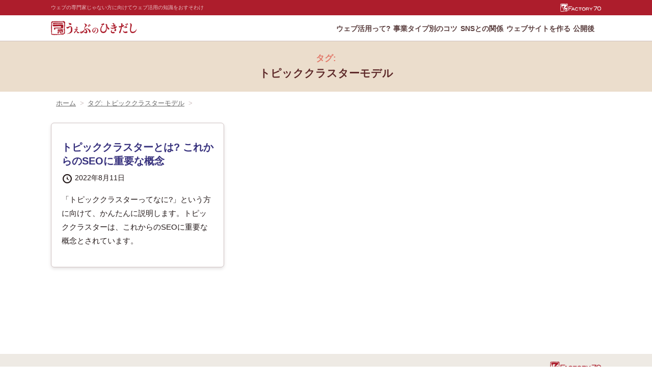

--- FILE ---
content_type: text/html; charset=UTF-8
request_url: https://factory70.com/tag/topic-cluster-model/
body_size: 9267
content:
<!DOCTYPE html>
<html lang="ja">
<head>
<meta charset="UTF-8">
<meta name="viewport" content="width=device-width,initial-scale=1">
<title>トピッククラスターモデル タグ &#8211; うぇぶのひきだし</title>
<meta name='robots' content='max-image-preview:large' />
<link rel='dns-prefetch' href='//www.googletagmanager.com' />
<link rel='dns-prefetch' href='//use.fontawesome.com' />
<link rel="alternate" type="application/rss+xml" title="うぇぶのひきだし by Factory70 &raquo; フィード" href="https://factory70.com/feed/" />
<link rel="alternate" type="application/rss+xml" title="うぇぶのひきだし by Factory70 &raquo; コメントフィード" href="https://factory70.com/comments/feed/" />
<link rel="alternate" type="application/rss+xml" title="うぇぶのひきだし by Factory70 &raquo; トピッククラスターモデル タグのフィード" href="https://factory70.com/tag/topic-cluster-model/feed/" />
<style id='wp-img-auto-sizes-contain-inline-css' type='text/css'>
img:is([sizes=auto i],[sizes^="auto," i]){contain-intrinsic-size:3000px 1500px}
/*# sourceURL=wp-img-auto-sizes-contain-inline-css */
</style>
<style id='wp-emoji-styles-inline-css' type='text/css'>

	img.wp-smiley, img.emoji {
		display: inline !important;
		border: none !important;
		box-shadow: none !important;
		height: 1em !important;
		width: 1em !important;
		margin: 0 0.07em !important;
		vertical-align: -0.1em !important;
		background: none !important;
		padding: 0 !important;
	}
/*# sourceURL=wp-emoji-styles-inline-css */
</style>
<link rel='stylesheet' id='wp-block-library-css' href='https://factory70.com/wp/wp-includes/css/dist/block-library/style.min.css?ver=6.9' type='text/css' media='all' />
<style id='global-styles-inline-css' type='text/css'>
:root{--wp--preset--aspect-ratio--square: 1;--wp--preset--aspect-ratio--4-3: 4/3;--wp--preset--aspect-ratio--3-4: 3/4;--wp--preset--aspect-ratio--3-2: 3/2;--wp--preset--aspect-ratio--2-3: 2/3;--wp--preset--aspect-ratio--16-9: 16/9;--wp--preset--aspect-ratio--9-16: 9/16;--wp--preset--color--black: #000000;--wp--preset--color--cyan-bluish-gray: #abb8c3;--wp--preset--color--white: #ffffff;--wp--preset--color--pale-pink: #f78da7;--wp--preset--color--vivid-red: #cf2e2e;--wp--preset--color--luminous-vivid-orange: #ff6900;--wp--preset--color--luminous-vivid-amber: #fcb900;--wp--preset--color--light-green-cyan: #7bdcb5;--wp--preset--color--vivid-green-cyan: #00d084;--wp--preset--color--pale-cyan-blue: #8ed1fc;--wp--preset--color--vivid-cyan-blue: #0693e3;--wp--preset--color--vivid-purple: #9b51e0;--wp--preset--gradient--vivid-cyan-blue-to-vivid-purple: linear-gradient(135deg,rgb(6,147,227) 0%,rgb(155,81,224) 100%);--wp--preset--gradient--light-green-cyan-to-vivid-green-cyan: linear-gradient(135deg,rgb(122,220,180) 0%,rgb(0,208,130) 100%);--wp--preset--gradient--luminous-vivid-amber-to-luminous-vivid-orange: linear-gradient(135deg,rgb(252,185,0) 0%,rgb(255,105,0) 100%);--wp--preset--gradient--luminous-vivid-orange-to-vivid-red: linear-gradient(135deg,rgb(255,105,0) 0%,rgb(207,46,46) 100%);--wp--preset--gradient--very-light-gray-to-cyan-bluish-gray: linear-gradient(135deg,rgb(238,238,238) 0%,rgb(169,184,195) 100%);--wp--preset--gradient--cool-to-warm-spectrum: linear-gradient(135deg,rgb(74,234,220) 0%,rgb(151,120,209) 20%,rgb(207,42,186) 40%,rgb(238,44,130) 60%,rgb(251,105,98) 80%,rgb(254,248,76) 100%);--wp--preset--gradient--blush-light-purple: linear-gradient(135deg,rgb(255,206,236) 0%,rgb(152,150,240) 100%);--wp--preset--gradient--blush-bordeaux: linear-gradient(135deg,rgb(254,205,165) 0%,rgb(254,45,45) 50%,rgb(107,0,62) 100%);--wp--preset--gradient--luminous-dusk: linear-gradient(135deg,rgb(255,203,112) 0%,rgb(199,81,192) 50%,rgb(65,88,208) 100%);--wp--preset--gradient--pale-ocean: linear-gradient(135deg,rgb(255,245,203) 0%,rgb(182,227,212) 50%,rgb(51,167,181) 100%);--wp--preset--gradient--electric-grass: linear-gradient(135deg,rgb(202,248,128) 0%,rgb(113,206,126) 100%);--wp--preset--gradient--midnight: linear-gradient(135deg,rgb(2,3,129) 0%,rgb(40,116,252) 100%);--wp--preset--font-size--small: 13px;--wp--preset--font-size--medium: 20px;--wp--preset--font-size--large: 36px;--wp--preset--font-size--x-large: 42px;--wp--preset--spacing--20: 0.44rem;--wp--preset--spacing--30: 0.67rem;--wp--preset--spacing--40: 1rem;--wp--preset--spacing--50: 1.5rem;--wp--preset--spacing--60: 2.25rem;--wp--preset--spacing--70: 3.38rem;--wp--preset--spacing--80: 5.06rem;--wp--preset--shadow--natural: 6px 6px 9px rgba(0, 0, 0, 0.2);--wp--preset--shadow--deep: 12px 12px 50px rgba(0, 0, 0, 0.4);--wp--preset--shadow--sharp: 6px 6px 0px rgba(0, 0, 0, 0.2);--wp--preset--shadow--outlined: 6px 6px 0px -3px rgb(255, 255, 255), 6px 6px rgb(0, 0, 0);--wp--preset--shadow--crisp: 6px 6px 0px rgb(0, 0, 0);}:root { --wp--style--global--content-size: 774px;--wp--style--global--wide-size: 1100px; }:where(body) { margin: 0; }.wp-site-blocks > .alignleft { float: left; margin-right: 2em; }.wp-site-blocks > .alignright { float: right; margin-left: 2em; }.wp-site-blocks > .aligncenter { justify-content: center; margin-left: auto; margin-right: auto; }:where(.wp-site-blocks) > * { margin-block-start: 24px; margin-block-end: 0; }:where(.wp-site-blocks) > :first-child { margin-block-start: 0; }:where(.wp-site-blocks) > :last-child { margin-block-end: 0; }:root { --wp--style--block-gap: 24px; }:root :where(.is-layout-flow) > :first-child{margin-block-start: 0;}:root :where(.is-layout-flow) > :last-child{margin-block-end: 0;}:root :where(.is-layout-flow) > *{margin-block-start: 24px;margin-block-end: 0;}:root :where(.is-layout-constrained) > :first-child{margin-block-start: 0;}:root :where(.is-layout-constrained) > :last-child{margin-block-end: 0;}:root :where(.is-layout-constrained) > *{margin-block-start: 24px;margin-block-end: 0;}:root :where(.is-layout-flex){gap: 24px;}:root :where(.is-layout-grid){gap: 24px;}.is-layout-flow > .alignleft{float: left;margin-inline-start: 0;margin-inline-end: 2em;}.is-layout-flow > .alignright{float: right;margin-inline-start: 2em;margin-inline-end: 0;}.is-layout-flow > .aligncenter{margin-left: auto !important;margin-right: auto !important;}.is-layout-constrained > .alignleft{float: left;margin-inline-start: 0;margin-inline-end: 2em;}.is-layout-constrained > .alignright{float: right;margin-inline-start: 2em;margin-inline-end: 0;}.is-layout-constrained > .aligncenter{margin-left: auto !important;margin-right: auto !important;}.is-layout-constrained > :where(:not(.alignleft):not(.alignright):not(.alignfull)){max-width: var(--wp--style--global--content-size);margin-left: auto !important;margin-right: auto !important;}.is-layout-constrained > .alignwide{max-width: var(--wp--style--global--wide-size);}body .is-layout-flex{display: flex;}.is-layout-flex{flex-wrap: wrap;align-items: center;}.is-layout-flex > :is(*, div){margin: 0;}body .is-layout-grid{display: grid;}.is-layout-grid > :is(*, div){margin: 0;}body{padding-top: 0px;padding-right: 0px;padding-bottom: 0px;padding-left: 0px;}a:where(:not(.wp-element-button)){text-decoration: underline;}:root :where(.wp-element-button, .wp-block-button__link){background-color: #32373c;border-width: 0;color: #fff;font-family: inherit;font-size: inherit;font-style: inherit;font-weight: inherit;letter-spacing: inherit;line-height: inherit;padding-top: calc(0.667em + 2px);padding-right: calc(1.333em + 2px);padding-bottom: calc(0.667em + 2px);padding-left: calc(1.333em + 2px);text-decoration: none;text-transform: inherit;}.has-black-color{color: var(--wp--preset--color--black) !important;}.has-cyan-bluish-gray-color{color: var(--wp--preset--color--cyan-bluish-gray) !important;}.has-white-color{color: var(--wp--preset--color--white) !important;}.has-pale-pink-color{color: var(--wp--preset--color--pale-pink) !important;}.has-vivid-red-color{color: var(--wp--preset--color--vivid-red) !important;}.has-luminous-vivid-orange-color{color: var(--wp--preset--color--luminous-vivid-orange) !important;}.has-luminous-vivid-amber-color{color: var(--wp--preset--color--luminous-vivid-amber) !important;}.has-light-green-cyan-color{color: var(--wp--preset--color--light-green-cyan) !important;}.has-vivid-green-cyan-color{color: var(--wp--preset--color--vivid-green-cyan) !important;}.has-pale-cyan-blue-color{color: var(--wp--preset--color--pale-cyan-blue) !important;}.has-vivid-cyan-blue-color{color: var(--wp--preset--color--vivid-cyan-blue) !important;}.has-vivid-purple-color{color: var(--wp--preset--color--vivid-purple) !important;}.has-black-background-color{background-color: var(--wp--preset--color--black) !important;}.has-cyan-bluish-gray-background-color{background-color: var(--wp--preset--color--cyan-bluish-gray) !important;}.has-white-background-color{background-color: var(--wp--preset--color--white) !important;}.has-pale-pink-background-color{background-color: var(--wp--preset--color--pale-pink) !important;}.has-vivid-red-background-color{background-color: var(--wp--preset--color--vivid-red) !important;}.has-luminous-vivid-orange-background-color{background-color: var(--wp--preset--color--luminous-vivid-orange) !important;}.has-luminous-vivid-amber-background-color{background-color: var(--wp--preset--color--luminous-vivid-amber) !important;}.has-light-green-cyan-background-color{background-color: var(--wp--preset--color--light-green-cyan) !important;}.has-vivid-green-cyan-background-color{background-color: var(--wp--preset--color--vivid-green-cyan) !important;}.has-pale-cyan-blue-background-color{background-color: var(--wp--preset--color--pale-cyan-blue) !important;}.has-vivid-cyan-blue-background-color{background-color: var(--wp--preset--color--vivid-cyan-blue) !important;}.has-vivid-purple-background-color{background-color: var(--wp--preset--color--vivid-purple) !important;}.has-black-border-color{border-color: var(--wp--preset--color--black) !important;}.has-cyan-bluish-gray-border-color{border-color: var(--wp--preset--color--cyan-bluish-gray) !important;}.has-white-border-color{border-color: var(--wp--preset--color--white) !important;}.has-pale-pink-border-color{border-color: var(--wp--preset--color--pale-pink) !important;}.has-vivid-red-border-color{border-color: var(--wp--preset--color--vivid-red) !important;}.has-luminous-vivid-orange-border-color{border-color: var(--wp--preset--color--luminous-vivid-orange) !important;}.has-luminous-vivid-amber-border-color{border-color: var(--wp--preset--color--luminous-vivid-amber) !important;}.has-light-green-cyan-border-color{border-color: var(--wp--preset--color--light-green-cyan) !important;}.has-vivid-green-cyan-border-color{border-color: var(--wp--preset--color--vivid-green-cyan) !important;}.has-pale-cyan-blue-border-color{border-color: var(--wp--preset--color--pale-cyan-blue) !important;}.has-vivid-cyan-blue-border-color{border-color: var(--wp--preset--color--vivid-cyan-blue) !important;}.has-vivid-purple-border-color{border-color: var(--wp--preset--color--vivid-purple) !important;}.has-vivid-cyan-blue-to-vivid-purple-gradient-background{background: var(--wp--preset--gradient--vivid-cyan-blue-to-vivid-purple) !important;}.has-light-green-cyan-to-vivid-green-cyan-gradient-background{background: var(--wp--preset--gradient--light-green-cyan-to-vivid-green-cyan) !important;}.has-luminous-vivid-amber-to-luminous-vivid-orange-gradient-background{background: var(--wp--preset--gradient--luminous-vivid-amber-to-luminous-vivid-orange) !important;}.has-luminous-vivid-orange-to-vivid-red-gradient-background{background: var(--wp--preset--gradient--luminous-vivid-orange-to-vivid-red) !important;}.has-very-light-gray-to-cyan-bluish-gray-gradient-background{background: var(--wp--preset--gradient--very-light-gray-to-cyan-bluish-gray) !important;}.has-cool-to-warm-spectrum-gradient-background{background: var(--wp--preset--gradient--cool-to-warm-spectrum) !important;}.has-blush-light-purple-gradient-background{background: var(--wp--preset--gradient--blush-light-purple) !important;}.has-blush-bordeaux-gradient-background{background: var(--wp--preset--gradient--blush-bordeaux) !important;}.has-luminous-dusk-gradient-background{background: var(--wp--preset--gradient--luminous-dusk) !important;}.has-pale-ocean-gradient-background{background: var(--wp--preset--gradient--pale-ocean) !important;}.has-electric-grass-gradient-background{background: var(--wp--preset--gradient--electric-grass) !important;}.has-midnight-gradient-background{background: var(--wp--preset--gradient--midnight) !important;}.has-small-font-size{font-size: var(--wp--preset--font-size--small) !important;}.has-medium-font-size{font-size: var(--wp--preset--font-size--medium) !important;}.has-large-font-size{font-size: var(--wp--preset--font-size--large) !important;}.has-x-large-font-size{font-size: var(--wp--preset--font-size--x-large) !important;}
/*# sourceURL=global-styles-inline-css */
</style>

<style id='font-awesome-svg-styles-default-inline-css' type='text/css'>
.svg-inline--fa {
  display: inline-block;
  height: 1em;
  overflow: visible;
  vertical-align: -.125em;
}
/*# sourceURL=font-awesome-svg-styles-default-inline-css */
</style>
<link rel='stylesheet' id='font-awesome-svg-styles-css' href='https://factory70.com/wp/wp-content/uploads/font-awesome/v7.0.0/css/svg-with-js.css' type='text/css' media='all' />
<style id='font-awesome-svg-styles-inline-css' type='text/css'>
   .wp-block-font-awesome-icon svg::before,
   .wp-rich-text-font-awesome-icon svg::before {content: unset;}
/*# sourceURL=font-awesome-svg-styles-inline-css */
</style>
<link rel='stylesheet' id='contact-form-7-css' href='https://factory70.com/wp/wp-content/plugins/contact-form-7/includes/css/styles.css?ver=6.1.4' type='text/css' media='all' />
<link rel='stylesheet' id='f70ldd-css' href='https://factory70.com/wp/wp-content/plugins/f70-lead-document-download/assets/css/style.css?ver=6.9' type='text/css' media='all' />
<link rel='stylesheet' id='f70stoc-css' href='https://factory70.com/wp/wp-content/plugins/f70-simple-table-of-contents/css/style.css?ver=6.9' type='text/css' media='all' />
<link rel='stylesheet' id='dashicons-css' href='https://factory70.com/wp/wp-includes/css/dashicons.min.css?ver=6.9' type='text/css' media='all' />
<link rel='stylesheet' id='factory70com-css' href='https://factory70.com/wp/wp-content/themes/factory70com/style.css?ver=1.0' type='text/css' media='all' />
<link rel='stylesheet' id='font-awesome-official-css' href='https://use.fontawesome.com/releases/v7.0.0/css/all.css' type='text/css' media='all' integrity="sha384-tGBVFh2h9Zcme3k9gJLbGqDpD+jRd419j/6N32rharcTZa1X6xgxug6pFMGonjxU" crossorigin="anonymous" />
<link rel='stylesheet' id='wp-associate-post-r2-css' href='https://factory70.com/wp/wp-content/plugins/wp-associate-post-r2/css/skin-standard.css?ver=5.0.1' type='text/css' media='all' />
<link rel='stylesheet' id='font-awesome-official-v4shim-css' href='https://use.fontawesome.com/releases/v7.0.0/css/v4-shims.css' type='text/css' media='all' integrity="sha384-NNMojup/wze+7MYNfppFkt1PyEfFX0wIGvCNanAQxX/+oI4LFnrP0EzKH7HTqLke" crossorigin="anonymous" />
<script type="text/javascript" src="https://factory70.com/wp/wp-includes/js/jquery/jquery.min.js?ver=3.7.1" id="jquery-core-js"></script>
<script type="text/javascript" src="https://factory70.com/wp/wp-includes/js/jquery/jquery-migrate.min.js?ver=3.4.1" id="jquery-migrate-js"></script>

<!-- Site Kit によって追加された Google タグ（gtag.js）スニペット -->
<!-- Google アナリティクス スニペット (Site Kit が追加) -->
<script type="text/javascript" src="https://www.googletagmanager.com/gtag/js?id=G-3D6RSSHCKL" id="google_gtagjs-js" async></script>
<script type="text/javascript" id="google_gtagjs-js-after">
/* <![CDATA[ */
window.dataLayer = window.dataLayer || [];function gtag(){dataLayer.push(arguments);}
gtag("set","linker",{"domains":["factory70.com"]});
gtag("js", new Date());
gtag("set", "developer_id.dZTNiMT", true);
gtag("config", "G-3D6RSSHCKL");
//# sourceURL=google_gtagjs-js-after
/* ]]> */
</script>
<link rel="https://api.w.org/" href="https://factory70.com/wp-json/" /><link rel="alternate" title="JSON" type="application/json" href="https://factory70.com/wp-json/wp/v2/tags/112" /><link rel="EditURI" type="application/rsd+xml" title="RSD" href="https://factory70.com/wp/xmlrpc.php?rsd" />
<meta name="generator" content="WordPress 6.9" />

<!-- This site is using AdRotate v5.17.2 to display their advertisements - https://ajdg.solutions/ -->
<!-- AdRotate CSS -->
<style type="text/css" media="screen">
	.g { margin:0px; padding:0px; overflow:hidden; line-height:1; zoom:1; }
	.g img { height:auto; }
	.g-col { position:relative; float:left; }
	.g-col:first-child { margin-left: 0; }
	.g-col:last-child { margin-right: 0; }
	@media only screen and (max-width: 480px) {
		.g-col, .g-dyn, .g-single { width:100%; margin-left:0; margin-right:0; }
	}
</style>
<!-- /AdRotate CSS -->

<meta property="og:title" content="トピッククラスターモデル タグ &#8211; うぇぶのひきだし">
<meta name="twitter:card" content="summary_large_image">
<meta name="twitter:site" content="@niao">
<meta name="twitter:creator" content="@niao">
<meta property="og:image" content="https://factory70.com/wp/wp-content/themes/factory70com/assets/images/site-ogp@2x.png">
<meta property="og:description" content="ウェブの専門家じゃない方に向けてウェブ活用の知識をおすそわけ">
<meta name="description" content="ウェブの専門家じゃない方に向けてウェブ活用の知識をおすそわけ">
<meta property="og:type" content="article">
<meta property="og:url" content="https://factory70.com/tag/topic-cluster-model/">
<meta name="theme-color" content="#AD1D2C"><link rel="home" href="https://factory70.com" title="ホーム">
<meta property="og:site_name" content="うぇぶのひきだし by Factory70">
<meta property="og:locale" content="ja_JP">
<meta property="fb:app_id" content="382875548729150">
<meta name="generator" content="Site Kit by Google 1.170.0" /><link rel="icon" href="https://factory70.com/wp/wp-content/uploads/2020/12/cropped-5335fb331913b01f2b45123a24524a19-32x32.png" sizes="32x32" />
<link rel="icon" href="https://factory70.com/wp/wp-content/uploads/2020/12/cropped-5335fb331913b01f2b45123a24524a19-192x192.png" sizes="192x192" />
<link rel="apple-touch-icon" href="https://factory70.com/wp/wp-content/uploads/2020/12/cropped-5335fb331913b01f2b45123a24524a19-180x180.png" />
<meta name="msapplication-TileImage" content="https://factory70.com/wp/wp-content/uploads/2020/12/cropped-5335fb331913b01f2b45123a24524a19-270x270.png" />
		<style type="text/css" id="wp-custom-css">
			ul.maru-batsu{
	list-style-type:none;
	padding-left:0;
}
ul.maru-batsu > li{
	padding-top:5px;
}
ul.maru-batsu > li .dashicons{
	margin-right:0.2em;
	box-sizing:border-box;
	width:30px;
	height:30px;
	font-size:30px;
	margin-top:-2px;
}
ul.maru-batsu > li .dashicons.dashicons-no:before{
	color:#82818e;
}
ul.maru-batsu > li .dashicons.dashicons-marker:before{
	color:#AD1D2C;
}


.entry-content > div.tipuru-display{
	margin-top:0.5em;
}
.tipuru-display p{
	margin:0;
	text-align:right;
	color: #888;
	font-size: 0.8em;
	font-style:italic;
}		</style>
		<body class="archive tag tag-topic-cluster-model tag-112 wp-custom-logo wp-theme-factory70com sidebar-none">
<a id="skip-nav" class="sr-only skip-link screen-reader-text" href="#main" >Skip to Content</a>


<header id="site-header">
<div class="headliner">
	<div class="container">
		<p>ウェブの専門家じゃない方に向けてウェブ活用の知識をおすそわけ</p>
		
				<div class="f70-logo">
			<a href="https://factory70.com/info/"><img src="https://factory70.com/wp/wp-content/themes/factory70com/assets/images/f70logo_white.png" alt="Factory70"></a>
		</div>
			</div>
</div>

<div class="container" id="logo-menu">
	
			<div class="logo blog">
			<a href="https://factory70.com" class="custom-logo-link"><img src="https://factory70.com/wp/wp-content/themes/factory70com/assets/images/web-hikidasi-logo-with-icon@2x.png" alt="うぇぶのひきだし"></a>
				</div>
			
	
		<div id="header-nav">
	<nav class="header-navigation-links"><div class="menu-%e3%83%96%e3%83%ad%e3%82%b0%e7%94%a8%e3%83%a1%e3%83%8b%e3%83%a5%e3%83%bc-container"><ul id="menu-%e3%83%96%e3%83%ad%e3%82%b0%e7%94%a8%e3%83%a1%e3%83%8b%e3%83%a5%e3%83%bc" class="nav navbar-nav header-nav-ul"><li id="menu-item-4564" class="menu-item menu-item-type-taxonomy menu-item-object-category menu-item-4564"><a href="https://factory70.com/category/what-does-web-utilization/">ウェブ活用って?</a></li>
<li id="menu-item-4561" class="menu-item menu-item-type-taxonomy menu-item-object-category menu-item-4561"><a href="https://factory70.com/category/web-tips-by-business-type/">事業タイプ別のコツ</a></li>
<li id="menu-item-4563" class="menu-item menu-item-type-taxonomy menu-item-object-category menu-item-4563"><a href="https://factory70.com/category/relationship-between-sns-and-websites/">SNSとの関係</a></li>
<li id="menu-item-4565" class="menu-item menu-item-type-taxonomy menu-item-object-category menu-item-has-children menu-item-4565"><a href="https://factory70.com/category/create-a-website/">ウェブサイトを作る</a>
<ul class="sub-menu">
	<li id="menu-item-4568" class="menu-item menu-item-type-taxonomy menu-item-object-category menu-item-4568"><a href="https://factory70.com/category/create-a-website/how-to-think/">考え方</a></li>
	<li id="menu-item-4566" class="menu-item menu-item-type-taxonomy menu-item-object-category menu-item-4566"><a href="https://factory70.com/category/create-a-website/design/">デザイン</a></li>
	<li id="menu-item-4567" class="menu-item menu-item-type-taxonomy menu-item-object-category menu-item-4567"><a href="https://factory70.com/category/create-a-website/technology-and-tools/">技術・ツール</a></li>
</ul>
</li>
<li id="menu-item-4560" class="menu-item menu-item-type-taxonomy menu-item-object-category menu-item-4560"><a href="https://factory70.com/category/after-making-a-website/">公開後</a></li>
</ul></div></nav>	</div>
	
	<div class="toggle-button" id="main-nav-button">
		<a class="sr-only">Open Navigation</a>
		<span class="dashicons dashicons-menu-alt"></span>
	</div>
</div>
</header><div class="page-header"><h1 class="page-title archive">タグ: <span>トピッククラスターモデル</span></h1></div><div id="main-area">
<main id="main" role="main">
<nav class="breadcrumb-nav" aria-label="パンくずリスト">
	<ol class="breadcrumb"><li><a href="https://factory70.com">ホーム</a></li><li><a href="https://factory70.com/tag/topic-cluster-model/">タグ: トピッククラスターモデル</a></li></ol></nav><div class="content-list-area post">
<article class="content-list post-3193 post type-post status-publish format-standard hentry category-after-making-a-website tag-topic-cluster-model" id="post-3193">
		<header class="entry-header">
	
	<h2 class="entry-title">
		<a href="https://factory70.com/what-are-topic-clusters/" class="title_str">トピッククラスターとは? これからのSEOに重要な概念</a>	</h2>
	<div class="post-date">
	<span class="dashicons dashicons-clock" title="投稿日"></span><span class="screen-reader-text">投稿日</span>
	2022年8月11日	</div>	<div class="excerpt"><a href="https://factory70.com/what-are-topic-clusters/"><p>「トピッククラスターってなに?」という方に向けて、かんたんに説明します。トピッククラスターは、これからのSEOに重要な概念とされています。</p>
</a></div>
	
	</header>
</article></div><!-- // content-list-area --></main>
</div>


<footer id="site-footer">

<div class="container">
	<div class="menu-area">
	<div class="menu-%e3%83%95%e3%83%83%e3%82%bf%e3%83%bc%e3%83%aa%e3%83%b3%e3%82%afforblog-container"><ul id="menu-%e3%83%95%e3%83%83%e3%82%bf%e3%83%bc%e3%83%aa%e3%83%b3%e3%82%afforblog" class="nav navbar-nav"><li id="menu-item-4581" class="menu-item menu-item-type-post_type menu-item-object-page menu-item-home menu-item-4581"><a href="https://factory70.com/">ホーム</a></li>
<li id="menu-item-4580" class="menu-item menu-item-type-post_type menu-item-object-page menu-item-4580"><a href="https://factory70.com/about-blog/">このサイトについて</a></li>
<li id="menu-item-4582" class="menu-item menu-item-type-post_type menu-item-object-page menu-item-privacy-policy menu-item-4582"><a rel="privacy-policy" href="https://factory70.com/privacy-policy/">プライバシーポリシー</a></li>
<li id="menu-item-4583" class="menu-item menu-item-type-post_type menu-item-object-page menu-item-4583"><a href="https://factory70.com/contact/">お問い合わせ</a></li>
<li id="menu-item-4584" class="menu-item menu-item-type-post_type menu-item-object-page menu-item-4584"><a href="https://factory70.com/info/">運営者</a></li>
</ul></div>	</div>
	<div class="logo-area">
		<div class="logo">
		<a href="https://factory70.com/info/" class="custom-logo-link"><img src="https://factory70.com/wp/wp-content/themes/factory70com/assets/images/f70logo_red.png" alt="Factory70"></a>
		</div>
		<p class="copyright">&copy; Factory70 All rights reserved</p>
	</div>
</div>


<!--
<div class="logo"><a href="https://factory70.com"><img src="https://factory70.com/wp/wp-content/themes/factory70com/assets/images/f70logo_white.png" alt="うぇぶのひきだし by Factory70" width="180" height="32"></a></div>
-->


</footer>
<script type="speculationrules">
{"prefetch":[{"source":"document","where":{"and":[{"href_matches":"/*"},{"not":{"href_matches":["/wp/wp-*.php","/wp/wp-admin/*","/wp/wp-content/uploads/*","/wp/wp-content/*","/wp/wp-content/plugins/*","/wp/wp-content/themes/factory70com/*","/*\\?(.+)"]}},{"not":{"selector_matches":"a[rel~=\"nofollow\"]"}},{"not":{"selector_matches":".no-prefetch, .no-prefetch a"}}]},"eagerness":"conservative"}]}
</script>
<script type="text/javascript" id="adrotate-clicker-js-extra">
/* <![CDATA[ */
var click_object = {"ajax_url":"https://factory70.com/wp/wp-admin/admin-ajax.php"};
//# sourceURL=adrotate-clicker-js-extra
/* ]]> */
</script>
<script type="text/javascript" src="https://factory70.com/wp/wp-content/plugins/adrotate/library/jquery.clicker.js" id="adrotate-clicker-js"></script>
<script type="text/javascript" src="https://factory70.com/wp/wp-includes/js/dist/hooks.min.js?ver=dd5603f07f9220ed27f1" id="wp-hooks-js"></script>
<script type="text/javascript" src="https://factory70.com/wp/wp-includes/js/dist/i18n.min.js?ver=c26c3dc7bed366793375" id="wp-i18n-js"></script>
<script type="text/javascript" id="wp-i18n-js-after">
/* <![CDATA[ */
wp.i18n.setLocaleData( { 'text direction\u0004ltr': [ 'ltr' ] } );
//# sourceURL=wp-i18n-js-after
/* ]]> */
</script>
<script type="text/javascript" src="https://factory70.com/wp/wp-content/plugins/contact-form-7/includes/swv/js/index.js?ver=6.1.4" id="swv-js"></script>
<script type="text/javascript" id="contact-form-7-js-translations">
/* <![CDATA[ */
( function( domain, translations ) {
	var localeData = translations.locale_data[ domain ] || translations.locale_data.messages;
	localeData[""].domain = domain;
	wp.i18n.setLocaleData( localeData, domain );
} )( "contact-form-7", {"translation-revision-date":"2025-11-30 08:12:23+0000","generator":"GlotPress\/4.0.3","domain":"messages","locale_data":{"messages":{"":{"domain":"messages","plural-forms":"nplurals=1; plural=0;","lang":"ja_JP"},"This contact form is placed in the wrong place.":["\u3053\u306e\u30b3\u30f3\u30bf\u30af\u30c8\u30d5\u30a9\u30fc\u30e0\u306f\u9593\u9055\u3063\u305f\u4f4d\u7f6e\u306b\u7f6e\u304b\u308c\u3066\u3044\u307e\u3059\u3002"],"Error:":["\u30a8\u30e9\u30fc:"]}},"comment":{"reference":"includes\/js\/index.js"}} );
//# sourceURL=contact-form-7-js-translations
/* ]]> */
</script>
<script type="text/javascript" id="contact-form-7-js-before">
/* <![CDATA[ */
var wpcf7 = {
    "api": {
        "root": "https:\/\/factory70.com\/wp-json\/",
        "namespace": "contact-form-7\/v1"
    }
};
//# sourceURL=contact-form-7-js-before
/* ]]> */
</script>
<script type="text/javascript" src="https://factory70.com/wp/wp-content/plugins/contact-form-7/includes/js/index.js?ver=6.1.4" id="contact-form-7-js"></script>
<script type="text/javascript" src="https://factory70.com/wp/wp-content/themes/factory70com/assets/js/theme-scripts.js?ver=1.0" id="factory70com-js"></script>
<script id="wp-emoji-settings" type="application/json">
{"baseUrl":"https://s.w.org/images/core/emoji/17.0.2/72x72/","ext":".png","svgUrl":"https://s.w.org/images/core/emoji/17.0.2/svg/","svgExt":".svg","source":{"concatemoji":"https://factory70.com/wp/wp-includes/js/wp-emoji-release.min.js?ver=6.9"}}
</script>
<script type="module">
/* <![CDATA[ */
/*! This file is auto-generated */
const a=JSON.parse(document.getElementById("wp-emoji-settings").textContent),o=(window._wpemojiSettings=a,"wpEmojiSettingsSupports"),s=["flag","emoji"];function i(e){try{var t={supportTests:e,timestamp:(new Date).valueOf()};sessionStorage.setItem(o,JSON.stringify(t))}catch(e){}}function c(e,t,n){e.clearRect(0,0,e.canvas.width,e.canvas.height),e.fillText(t,0,0);t=new Uint32Array(e.getImageData(0,0,e.canvas.width,e.canvas.height).data);e.clearRect(0,0,e.canvas.width,e.canvas.height),e.fillText(n,0,0);const a=new Uint32Array(e.getImageData(0,0,e.canvas.width,e.canvas.height).data);return t.every((e,t)=>e===a[t])}function p(e,t){e.clearRect(0,0,e.canvas.width,e.canvas.height),e.fillText(t,0,0);var n=e.getImageData(16,16,1,1);for(let e=0;e<n.data.length;e++)if(0!==n.data[e])return!1;return!0}function u(e,t,n,a){switch(t){case"flag":return n(e,"\ud83c\udff3\ufe0f\u200d\u26a7\ufe0f","\ud83c\udff3\ufe0f\u200b\u26a7\ufe0f")?!1:!n(e,"\ud83c\udde8\ud83c\uddf6","\ud83c\udde8\u200b\ud83c\uddf6")&&!n(e,"\ud83c\udff4\udb40\udc67\udb40\udc62\udb40\udc65\udb40\udc6e\udb40\udc67\udb40\udc7f","\ud83c\udff4\u200b\udb40\udc67\u200b\udb40\udc62\u200b\udb40\udc65\u200b\udb40\udc6e\u200b\udb40\udc67\u200b\udb40\udc7f");case"emoji":return!a(e,"\ud83e\u1fac8")}return!1}function f(e,t,n,a){let r;const o=(r="undefined"!=typeof WorkerGlobalScope&&self instanceof WorkerGlobalScope?new OffscreenCanvas(300,150):document.createElement("canvas")).getContext("2d",{willReadFrequently:!0}),s=(o.textBaseline="top",o.font="600 32px Arial",{});return e.forEach(e=>{s[e]=t(o,e,n,a)}),s}function r(e){var t=document.createElement("script");t.src=e,t.defer=!0,document.head.appendChild(t)}a.supports={everything:!0,everythingExceptFlag:!0},new Promise(t=>{let n=function(){try{var e=JSON.parse(sessionStorage.getItem(o));if("object"==typeof e&&"number"==typeof e.timestamp&&(new Date).valueOf()<e.timestamp+604800&&"object"==typeof e.supportTests)return e.supportTests}catch(e){}return null}();if(!n){if("undefined"!=typeof Worker&&"undefined"!=typeof OffscreenCanvas&&"undefined"!=typeof URL&&URL.createObjectURL&&"undefined"!=typeof Blob)try{var e="postMessage("+f.toString()+"("+[JSON.stringify(s),u.toString(),c.toString(),p.toString()].join(",")+"));",a=new Blob([e],{type:"text/javascript"});const r=new Worker(URL.createObjectURL(a),{name:"wpTestEmojiSupports"});return void(r.onmessage=e=>{i(n=e.data),r.terminate(),t(n)})}catch(e){}i(n=f(s,u,c,p))}t(n)}).then(e=>{for(const n in e)a.supports[n]=e[n],a.supports.everything=a.supports.everything&&a.supports[n],"flag"!==n&&(a.supports.everythingExceptFlag=a.supports.everythingExceptFlag&&a.supports[n]);var t;a.supports.everythingExceptFlag=a.supports.everythingExceptFlag&&!a.supports.flag,a.supports.everything||((t=a.source||{}).concatemoji?r(t.concatemoji):t.wpemoji&&t.twemoji&&(r(t.twemoji),r(t.wpemoji)))});
//# sourceURL=https://factory70.com/wp/wp-includes/js/wp-emoji-loader.min.js
/* ]]> */
</script>
</body>
</html>

--- FILE ---
content_type: text/css
request_url: https://factory70.com/wp/wp-content/themes/factory70com/style.css?ver=1.0
body_size: 22368
content:
@charset "UTF-8";
/*
 Theme Name: Factor70com
 Theme URI: https://factory70.com
 Author: Niao Matsuo
 Author URI: http://wordpress.org/
 Description: Factory70 original (copy from F70 Plain WP Theme)
 Version: 1.0
 Tested up to: 5.7
 Requires PHP: 7.3
 License: GNU General Public License v2 or later
 License URI: http://www.gnu.org/licenses/gpl-2.0.html
 Tags: custom-logo, translation-ready, featured-images, sticky-post
 Text Domain: factory70com
*/
html {
  font-size: 62.5%;
}

body {
  font-family: "Helvetica Neue", Helvetica, Arial, sans-serif;
  font-size: 1.8rem;
  line-height: 1.4;
  color: #231919;
  margin: 0;
  padding: 0;
}

a {
  color: #37317d;
}
a:visited:not(.wp-block-button__link) {
  color: #6e397e;
}
a:active:not(.wp-block-button__link) {
  color: #37317d;
}

img {
  vertical-align: bottom;
  border: none;
  max-width: 100%;
  height: auto;
}

figure {
  display: block;
  margin: 0;
}

h1, h2, h3, h4, h5, h6,
p, ul, ol, dl, table {
  margin-top: 1.5em;
  margin-bottom: 1.5em;
  word-break: break-word;
}

h1 {
  font-size: 1.8em;
  margin-top: 1em;
  margin-bottom: 0.5em;
}
.entry-content > h1, h1.plain {
  border-bottom: 1px solid #CFC2C2;
  font-size: 1.3em;
  margin-bottom: 1.5em;
  margin-top: 0;
  padding-top: 1em;
  padding-bottom: 0.5em;
  color: #5e2a2a;
}

h2:not(.wp-block-cover h2,
.no-style
) {
  border-top: 1px solid #792929;
  border-bottom: 1px solid #e9dfdf;
  padding-top: 1.3em;
  padding-bottom: 1.3em;
  font-size: 1.3em;
  color: #8b1313;
  background-color: #f9f6f5;
  padding-left: 1em;
  padding-right: 1em;
  margin-top: 6rem;
  box-sizing: border-box;
}

h3:not(.no-style) {
  font-size: 1.2em;
  border-left: 6px solid #8b1313;
  padding-left: 14px;
  color: #4d3a3a;
  margin-top: 5rem;
}

h4 {
  font-size: 1.2em;
  color: #777;
}

h5 {
  font-size: 1em;
}

h6 {
  font-size: 1em;
  color: #777;
}

p {
  line-height: 1.8;
}

table {
  border-collapse: collapse;
  font-size: 86%;
}
table td, table th {
  padding: 0.8em 0.5em;
  border-color: #CFC2C2;
  border-width: 1px;
  border-style: solid;
  text-align: left;
}
table td > ul:first-child, table th > ul:first-child {
  margin-top: 0;
}
table td > ul:last-child, table th > ul:last-child {
  margin-bottom: 0;
}
table thead th {
  font-weight: bold;
  text-align: center;
}

blockquote {
  padding-top: 1em;
  padding-bottom: 1em;
  padding-right: 0;
  padding-left: 1em;
  margin-left: 0.5em;
  border-width: 0 0 0 0.5em;
  border-style: solid;
  border-color: #ddd;
}
@media screen and (min-width: 768px) {
  blockquote {
    padding-left: 2em;
    margin-left: 2em;
  }
}
blockquote cite {
  display: block;
  margin: 2rem 0 0 0;
}
blockquote p:first-child {
  margin-top: 0;
}
blockquote p:last-child {
  margin: 0;
}

cite {
  color: #777;
  font-size: 90%;
  font-style: normal;
  font-weight: 600;
  line-height: 1.25;
  margin-left: 0.5em;
}

dl dt {
  font-weight: 600;
}
dl dd {
  margin-left: 2em;
  margin-bottom: 1em;
}
dl dd:last-child {
  margin-bottom: 0;
}

ul, ol {
  padding-left: 1.5em;
}
ul li, ol li {
  margin-bottom: 0.8em;
  line-height: 1.6;
}
ul li:last-child, ol li:last-child {
  margin-bottom: 0;
}
ul li ul, ul li ol, ol li ul, ol li ol {
  margin-top: 0.8em;
  margin-bottom: 0;
}
@media screen and (min-width: 768px) {
  ul li ul, ul li ol, ol li ul, ol li ol {
    padding-left: 2em;
  }
}

address {
  color: #666;
  margin-left: 1em;
  font-style: italic;
}
@media screen and (min-width: 768px) {
  address {
    margin-left: 2em;
  }
}

abbr, acronym {
  color: #666;
  font-weight: 500;
  font-style: italic;
}

code {
  font-size: 96%;
}

pre {
  overflow: scroll;
  font-family: "Osaka-mono", "MS Gothic", "Lucida Console", Monaco,  "monospace";
  padding-bottom: 2em;
}

q {
  color: #666;
  font-style: italic;
}

hr {
  border: none;
  border-top: 1px solid #CFC2C2;
  margin-top: 3em;
  margin-bottom: 3em;
}

.sr-only,
.screen-reader-text {
  position: absolute;
  width: 1px;
  height: 1px;
  padding: 0;
  margin: -1px;
  overflow: hidden;
  clip: rect(0, 0, 0, 0);
  border: 0;
  word-wrap: normal !important;
}

form.searchform {
  background: none;
  padding: 0;
}
form.searchform > div {
  display: flex;
}
form.searchform > div input[type="text"] {
  border-right: none !important;
  border-top-right-radius: 0 !important;
  border-bottom-right-radius: 0 !important;
  margin-right: -2px;
}
form.searchform > div #searchsubmit {
  width: auto;
  padding: 0.5em;
  border-top-left-radius: 0;
  border-bottom-left-radius: 0;
}

.breadcrumb-nav {
  font-size: 70%;
  padding-top: 1em;
  margin-bottom: 1em;
  overflow: scroll;
}

.breadcrumb {
  list-style-type: none;
  padding: 0;
  margin: 0;
  white-space: nowrap;
}
.breadcrumb > li {
  display: inline-block;
  margin-right: 0.6em;
}
.breadcrumb > li:after {
  content: '>';
  color: #CFC2C2;
  margin-left: 0.6em;
}
.breadcrumb > li a {
  color: #666;
}
.breadcrumb > li a:visited {
  color: #808080;
}
.breadcrumb > li.current:after {
  content: none;
}

#f70stoc.table-of-contents {
  border-color: #CFC2C2;
  box-sizing: border-box;
  margin-bottom: 3em;
}
@media screen and (min-width: 900px) {
  #f70stoc.table-of-contents {
    width: 600px;
    margin-left: auto;
    margin-right: auto;
  }
}
#f70stoc.table-of-contents a {
  color: inherit;
}

p.more a {
  display: inline-block;
  position: relative;
  padding-right: 30px;
}
p.more a:after {
  content: '';
  display: block;
  box-sizing: border-box;
  border-color: transparent;
  border-style: solid;
  width: 24px;
  height: 12px;
  border-top-width: 6px;
  border-bottom-width: 6px;
  border-left-width: 12px;
  border-right-width: 12px;
  border-left-color: #CFC2C2;
  position: absolute;
  right: 0;
  top: 30%;
}

.entry-img {
  display: flex;
  height: 330px;
  justify-content: center;
  align-items: center;
  overflow: hidden;
  position: relative;
  background-color: #f9f6f5;
}
@media screen and (min-width: 768px) {
  .entry-img {
    height: 420px;
  }
}
.entry-img img {
  position: absolute;
  z-index: 2;
  height: 100%;
  width: auto;
  max-width: none;
}
.entry-img .bg {
  display: none;
}
@media screen and (min-width: 768px) {
  .entry-img .bg {
    display: block;
    position: absolute;
    z-index: 1;
    background-repeat: no-repeat;
    background-position: center;
    background-size: cover;
    width: calc( 100% + 20px );
    height: calc( 100% + 20px );
    filter: blur(10px);
    opacity: 0.4;
  }
}

.profile-name-photo {
  margin-bottom: 1em;
  display: grid;
  grid-template-columns: 80px 1fr;
  gap: 1rem;
  	/*.wp-block-group__inner-container{
  		display: flex;
  		align-items: center;
  		.face{
  			margin-top: 0;
  			margin-bottom: 0;
  			margin-right: 10px;
  			img{
  
  			}
  		}
  		p.name{
  			margin: 0;
  			margin-right: 10px;
  			font-size: 84%;
  			font-size: 1.3rem !important;
  		}
  
  		.tw{
  			a{
  				display: block;
  				height: 36px;
  				width: 36px;
  				background: $color_paleblue;
  				border-radius: 100%;
  				text-decoration: none;
  				&:hover{
  					background: $color_paleblue_hover;
  				}
  				.dashicons{
  					font-size: 24px;
  					line-height: 36px;
  					box-sizing: border-box;
  					padding-left: 6px;
  					color: #fff;
  				}
  			}
  		}
  	}*/
}
.profile-name-photo .face {
  grid-row: span 2 / span 2;
}
.profile-name-photo .face img {
  border-radius: 8px;
}
.profile-name-photo p.name {
  margin: 0;
}
.profile-name-photo .tw {
  grid-column-start: 2;
  grid-row-start: 2;
  margin: 0;
}
.profile-name-photo .tw a {
  text-decoration: none;
  color: #666;
}
.profile-name-photo .tw a:hover .text {
  text-decoration: underline;
}
.profile-name-photo .tw i {
  display: inline-block;
  width: 34px;
}
.profile-name-photo .tw i:before {
  background-color: #666;
  display: inline-block;
  color: #fff;
  font-size: 18px;
  height: 30px;
  width: 30px;
  line-height: 30px;
  border-radius: 30%;
}

.paper-shadow img {
  box-shadow: 3px 3px 7px rgba(0, 0, 0, 0.3);
  border: 1px solid #dfdfdf;
}

p.margin-top-none {
  margin-top: 0;
}

ul.check {
  list-style-type: none;
  padding-left: 0;
}
ul.check li {
  padding-left: 1.5em;
  position: relative;
}
ul.check li:before {
  content: "\f147";
  font-family: dashicons;
  display: inline-block;
  line-height: 1;
  font-weight: 400;
  font-style: normal;
  speak: none;
  text-decoration: inherit;
  text-transform: none;
  text-rendering: auto;
  -webkit-font-smoothing: antialiased;
  -moz-osx-font-smoothing: grayscale;
  width: 1.5em;
  height: 1.5em;
  font-size: 1.5em;
  vertical-align: top;
  text-align: center;
  position: absolute;
  left: -0.3em;
  top: -0.1em;
}
ul.ya {
  list-style-type: none;
  padding-left: 0;
}
ul.ya li {
  padding-left: 15px;
  position: relative;
  padding-left: 1.5em;
}
ul.ya li:before {
  content: '';
  display: block;
  box-sizing: border-box;
  border-color: transparent;
  border-style: solid;
  width: 20px;
  height: 10px;
  border-top-width: 5px;
  border-bottom-width: 5px;
  border-left-width: 10px;
  border-right-width: 10px;
  border-left-color: #c9c2c2;
  position: absolute;
  left: 0;
  top: 0.3em;
}
ul.ya li:before {
  left: 0.4em;
}
ul.ya li ul {
  list-style-type: none;
  padding-left: 0;
}
ul.batu, ul.batsu {
  list-style-type: none;
  padding-left: 0;
}
ul.batu li, ul.batsu li {
  padding-left: 1.5em;
  position: relative;
}
ul.batu li:before, ul.batsu li:before {
  content: "\f158";
  font-family: dashicons;
  display: inline-block;
  line-height: 1;
  font-weight: 400;
  font-style: normal;
  speak: none;
  text-decoration: inherit;
  text-transform: none;
  text-rendering: auto;
  -webkit-font-smoothing: antialiased;
  -moz-osx-font-smoothing: grayscale;
  width: 1.5em;
  height: 1.5em;
  font-size: 1.5em;
  vertical-align: top;
  text-align: center;
  position: absolute;
  left: -0.3em;
  top: -0.1em;
}
ul.check.has-background, ul.batu.has-background, ul.batsu.has-background, ul.ya.has-background {
  box-sizing: border-box;
  padding-left: 1.5em;
}
ul.check.green li:before, ul.batu.green li:before, ul.batsu.green li:before {
  color: #2f7d25;
}
ul.check.red li:before, ul.batu.red li:before, ul.batsu.red li:before {
  color: #AD1D2C;
}
ul.check.orange li:before, ul.batu.orange li:before, ul.batsu.orange li:before {
  color: #e2796a;
}
ul.ya.black li:before {
  border-left-color: #231919;
}
ul.ya.green li:before {
  border-left-color: #2f7d25;
}
ul.ya.red li:before {
  border-left-color: #AD1D2C;
}
ul.ya.orange li:before {
  border-left-color: #e2796a;
}

.referencelink {
  display: block;
  position: relative;
  background-color: #f9f6f5;
  padding: 1em;
  border-radius: 4px;
  font-size: 90%;
  line-height: 1.5;
  margin-top: 15px;
}
.referencelink:before {
  content: '参考リンク';
  display: inline-block;
  background: #ab5a5a;
  color: #fff;
  position: absolute;
  top: -9px;
  font-size: 12px;
  padding: 4px;
  line-height: 1;
}
.referencelink a:before {
  content: "\f103";
  font-family: dashicons;
  display: inline-block;
  line-height: 1;
  font-weight: 400;
  font-style: normal;
  speak: none;
  text-decoration: inherit;
  text-transform: none;
  text-rendering: auto;
  -webkit-font-smoothing: antialiased;
  -moz-osx-font-smoothing: grayscale;
  width: 20px;
  height: 20px;
  font-size: 20px;
  vertical-align: top;
  text-align: center;
  text-decoration: none;
  color: #ab5a5a;
  margin-right: 0.3em;
}

.f70com-articles-link.wp-block-group {
  margin-top: 2.5em;
  margin-bottom: 2.5em;
}
.f70com-articles-link.wp-block-group p.header {
  font-weight: bold;
  margin: 0;
}
.f70com-articles-link.wp-block-group p.header span {
  color: #b88c8c;
}
.f70com-articles-link.wp-block-group ul.wp-block-list {
  list-style-type: none;
  padding: 0;
  margin: 0.5em 1em 1em;
  font-size: 0.9em;
}
.f70com-articles-link.wp-block-group ul.wp-block-list > li {
  margin: 0;
  padding: 0.5em 0.5em 0.5em 30px;
  line-height: 1.4;
  position: relative;
}
.f70com-articles-link.wp-block-group ul.wp-block-list > li .dashicons {
  width: 25px;
  position: absolute;
  left: 0.2em;
  top: 0.6em;
}
.f70com-articles-link.wp-block-group ul.wp-block-list > li.current {
  color: #555555;
}
.f70com-articles-link.wp-block-group ul.wp-block-list > li.link .dashicons {
  color: #bb4e0c;
}

.hikidashi-category-panel.is-vertical.is-layout-flex {
  gap: 3.5rem;
}
@media screen and (min-width: 768px) {
  .hikidashi-category-panel.is-vertical.is-layout-flex {
    flex-direction: row;
    align-items: stretch;
  }
}
.hikidashi-category-panel.is-vertical.is-layout-flex > .wp-block-group {
  border-radius: 1rem;
  width: 100%;
  padding: 0.8em 1em 1.4em 1.2em;
  position: relative;
}
@media screen and (min-width: 768px) {
  .hikidashi-category-panel.is-vertical.is-layout-flex > .wp-block-group {
    flex-basis: calc( ( 100% - 3.5rem * 2 ) / 3 );
  }
}
.hikidashi-category-panel.is-vertical.is-layout-flex > .wp-block-group .wp-block-columns {
  gap: 1.5rem;
}
.hikidashi-category-panel.is-vertical.is-layout-flex > .wp-block-group .wp-block-columns > .wp-block-column:first-child {
  height: 4rem;
  align-self: center;
  padding-top: 0.8rem;
  padding-bottom: 0.8rem;
}
.hikidashi-category-panel.is-vertical.is-layout-flex > .wp-block-group p.num {
  background-color: #444;
  color: #fff;
  font-size: 3rem !important;
  font-weight: bold;
  width: 4rem;
  height: 4rem;
  line-height: 4rem;
  text-align: center;
  border-radius: 100%;
  position: absolute;
  margin: 0;
  padding: 0;
}
.hikidashi-category-panel.is-vertical.is-layout-flex > .wp-block-group h3 {
  font-size: 1em;
  border: none;
  padding: 0;
  margin: 0 !important;
  color: #444;
}
.hikidashi-category-panel.is-vertical.is-layout-flex > .wp-block-group h3 a {
  color: #444;
  text-decoration: none;
}
.hikidashi-category-panel.is-vertical.is-layout-flex > .wp-block-group h3 a:hover {
  color: #555;
  text-decoration: underline;
}
.hikidashi-category-panel.is-vertical.is-layout-flex > .wp-block-group p.desc {
  margin: 0.5em 1em 0 0.5em;
  font-size: 0.8em;
}
.hikidashi-category-panel.is-vertical.is-layout-flex > .wp-block-group p.desc a {
  color: #444;
}
.hikidashi-category-panel.is-vertical.is-layout-flex > .wp-block-group p.arrow-to-go {
  width: 50px;
  height: 50px;
  position: absolute;
  bottom: 0;
  right: 0;
  margin: 0;
}
.hikidashi-category-panel.is-vertical.is-layout-flex > .wp-block-group p.arrow-to-go a {
  text-decoration: none;
  display: block;
  color: transparent;
  overflow: hidden;
  position: relative;
  padding: 10px;
}
.hikidashi-category-panel.is-vertical.is-layout-flex > .wp-block-group p.arrow-to-go a:after {
  content: "\f344";
  font-family: dashicons;
  display: inline-block;
  line-height: 1;
  font-weight: 400;
  font-style: normal;
  speak: none;
  text-decoration: inherit;
  text-transform: none;
  text-rendering: auto;
  -webkit-font-smoothing: antialiased;
  -moz-osx-font-smoothing: grayscale;
  width: 30px;
  height: 30px;
  font-size: 30px;
  vertical-align: top;
  text-align: center;
  position: absolute;
  bottom: 10px;
  right: 10px;
  color: #444;
}
.hikidashi-category-panel.is-vertical.is-layout-flex > .wp-block-group p.arrow-to-go a:hover::after {
  color: #aa3b3b;
}

/*
.is-layout-flex{
	display: flex;
}

.alignright{
	float: right;
	margin-left: 1em;
}
.alignleft{
	float: left;
	margin-right: 1em;
}
.aligncenter{
	text-align: center;
}
.alignnone{
	text-align:center;
}
div.aligncenter,
div.alignnone{
	margin-left: auto;
	margin-right: auto;
}
*/
/*
.alignwide{
	@include mediaquery() {
		width: calc( 100vw - 20px );
		margin-left: calc( -1 * ( ( 100vw - var(--wp--style--global--content-size) ) / 2 ) + 10px );
		margin-right: auto;
	}
	@media screen and ( min-width: var(--wp--style--global--wide-size) ){
		max-width: $container_width;
		margin-left: calc( -1 * ( ( var(--wp--style--global--wide-size) - var(--wp--style--global--content-size) ) / 2 ) );
	}
}
.alignfull{
	margin-left: -10px;
	margin-right: -10px;
	@include mediaquery() {
		width: 100vw;
		margin-left: calc( -1 * ( ( 100vw - var(--wp--style--global--content-size) ) / 2 + 10px ) );
		margin-right: auto;
	}
	@media screen and ( min-width: var(--wp--style--global--wide-size)21px ) {
		margin-left: calc( -1 * ( ( 100vw - var(--wp--style--global--content-size) ) / 2 ) );
	}
}
*/
/*
img.aligncenter{
	display: block;
	margin-left: auto;
	margin-right: auto;
}
img.alignnone{
	display: block;
	margin-left: auto;
	margin-right: auto;
}
*/
.has-text-color.has-white-color.has-link-color a {
  color: #fff;
}

.wp-caption {
  max-width: 100%;
  height: auto;
}
.wp-caption img {
  max-width: 100%;
  height: auto;
}

.wp-caption-text {
  color: #555;
  font-size: 13px;
  text-align: center;
  line-height: 1.4;
  padding-left: 0.3em;
  padding-right: 0.3em;
}

p.wp-caption-text {
  margin-top: 0.5em;
}

.wp-block-button.aligncenter {
  text-align: center;
}

ol.has-background, ul.has-background {
  padding-top: 2em;
  padding-bottom: 2em;
}

.blocks-gallery-item__caption {
  line-height: 1.2;
}

.wp-block-gallery .blocks-gallery-item figure {
  background-color: rgba(255, 255, 255, 0.73);
  align-items: center;
  justify-content: center;
}

.gallery .gallery-item .gallery-icon img {
  border: none;
  box-sizing: border-box;
}
.gallery .gallery-caption {
  margin-top: 0.3em;
}

.wp-block-quote {
  border-left: solid 0.5em #ddd;
  padding-right: 0;
  padding-left: 1em;
  margin-left: 0.5em;
}
@media screen and (min-width: 768px) {
  .wp-block-quote {
    padding-left: 2em;
    margin-left: 2em;
  }
}
.wp-block-quote.has-text-align-right {
  border-right: solid 0.5em #ddd;
  padding-left: 0;
  margin-left: 0;
  padding-right: 1em;
  margin-right: 0.5em;
}
@media screen and (min-width: 768px) {
  .wp-block-quote.has-text-align-right {
    padding-right: 2em;
    margin-right: 2em;
  }
}
.wp-block-quote.is-style-large {
  margin-bottom: 2em;
  margin-top: 2em;
  margin-left: 0;
  margin-right: 0;
  padding: 1em;
}
.wp-block-quote.is-style-large p {
  margin-top: 0.5em;
  margin-bottom: 0.5em;
}
.wp-block-quote.is-style-large p:first-child {
  margin-top: 0;
}
.wp-block-quote.is-style-large p:last-child {
  margin: 0;
}

.wp-block-pullquote {
  margin-bottom: 2em;
  margin-top: 2em;
}
.wp-block-pullquote blockquote {
  border: none;
  padding-left: 0;
}

.sticky .entry-title:before {
  font-family: dashicons;
  display: inline-block;
  line-height: 1;
  font-weight: 400;
  font-style: normal;
  speak: none;
  text-decoration: inherit;
  text-transform: none;
  text-rendering: auto;
  -webkit-font-smoothing: antialiased;
  -moz-osx-font-smoothing: grayscale;
  width: 0.8em;
  height: 0.8em;
  font-size: 0.8em;
  vertical-align: top;
  text-align: center;
  font-size: 1.5em;
  position: relative;
  left: -0.2em;
  content: "\f537";
  color: #c14d4d;
}

.post-password-required .entry-title:before {
  font-family: dashicons;
  display: inline-block;
  line-height: 1;
  font-weight: 400;
  font-style: normal;
  speak: none;
  text-decoration: inherit;
  text-transform: none;
  text-rendering: auto;
  -webkit-font-smoothing: antialiased;
  -moz-osx-font-smoothing: grayscale;
  width: 1em;
  height: 1em;
  font-size: 1em;
  vertical-align: top;
  text-align: center;
  font-size: 1.2em;
  content: "\f160";
  color: #939393;
}

.post-password-protected .entry-title:before {
  font-family: dashicons;
  display: inline-block;
  line-height: 1;
  font-weight: 400;
  font-style: normal;
  speak: none;
  text-decoration: inherit;
  text-transform: none;
  text-rendering: auto;
  -webkit-font-smoothing: antialiased;
  -moz-osx-font-smoothing: grayscale;
  width: 1em;
  height: 1em;
  font-size: 1em;
  vertical-align: top;
  text-align: center;
  font-size: 1.2em;
  content: "\f528";
  color: #939393;
}

.wp-block-embed iframe {
  display: block;
}
.wp-block-embed .wp-block-embed__wrapper > div, .wp-block-embed .wp-block-embed__wrapper > iframe {
  margin-left: auto;
  margin-right: auto;
}
.wp-block-embed.alignfull .wp-block-embed__wrapper > div, .wp-block-embed.alignfull .wp-block-embed__wrapper > iframe {
  margin-left: auto;
  margin-right: auto;
  width: 100%;
}

.twitter-tweet {
  margin-left: auto;
  margin-right: auto;
}

.wp-block-search .wp-block-search__button {
  white-space: nowrap;
}

.wp-block-group.has-background > .wp-block-group__inner-container > *:first-child {
  margin-top: 0.5em;
}
.wp-block-group.has-background > .wp-block-group__inner-container > *:last-child {
  margin-bottom: 0.5em;
}

.wp-block-cover-image .wp-block-cover__inner-container,
.wp-block-cover .wp-block-cover__inner-container {
  max-width: var(--wp--style--global--wide-size);
  margin-left: auto;
  margin-right: auto;
  padding-left: 10px;
  padding-right: 10px;
  box-sizing: border-box;
}
@media screen and (min-width: var(--wp--style--global--wide-size) 21px) {
  .wp-block-cover-image .wp-block-cover__inner-container,
  .wp-block-cover .wp-block-cover__inner-container {
    padding-left: 0;
    padding-right: 0;
  }
}

/*
.section.wp-block-group{
	
	border-top: 1px solid $color_section_border;
	
	&.noborder{
		border-top: none;
	}
	@include mediaquery() {
		padding-bottom: 40px;
	}
	
	&.has-background{
		padding: 0;
		padding-bottom: 40px;
		border-top: none;
	}
	
	& > .wp-block-group__inner-container{
		@include container();
		.wp-block-columns > .wp-block-column > h2,
		& > h2{
			@include reset_h2();
			//color: $color_brown;
			text-align: center;
			padding: 2em 0 1em 0;
			font-size: 1.13em;
			line-height: 1.4;
			&:not( .has-text-color ){
				color: $color_brown;
			}
		}
	}
	//幅狭	
	&.narrow{
		& > .wp-block-group__inner-container{
		//&.w700 > .wp-block-group__inner-container{
			@include mediaquery( lg ) {
				max-width: 700px;
			}
		}
	}
}
*/
@media screen and (min-width: 900px) {
  p.narrow,
  .narrow.wp-block-columns {
    max-width: 700px;
    margin-left: auto;
    margin-right: auto;
  }
}

.has-background.narrow {
  box-sizing: border-box;
}

.wp-block-table {
  position: relative;
}
@media screen and (min-width: 768px) {
  .wp-block-table {
    max-width: 774px;
    margin-left: auto;
    margin-right: auto;
  }
}
.wp-block-table table {
  margin-top: 0;
}
.wp-block-table table thead {
  border-bottom-color: #792929;
}
.wp-block-table.is-style-stripes tbody tr:nth-child(odd) {
  background: #F1E7DB;
}
.wp-block-table.is-style-stripes td, .wp-block-table.is-style-stripes th {
  padding-top: 0.8em;
  padding-bottom: 0.8em;
}
.wp-block-table.is-style-regular td, .wp-block-table.is-style-regular th {
  border-color: #CFC2C2;
  background-color: #fff;
}
.wp-block-table.scroll table {
  width: 774px;
}
.wp-block-table.scroll:before {
  content: 'scroll->';
  display: block;
  text-align: right;
  margin-bottom: 0.3em;
}
@media screen and (min-width: 768px) {
  .wp-block-table.scroll:before {
    content: none;
  }
}

.wp-block-image.aligncenter {
  margin-left: auto;
  margin-right: auto;
}
.wp-block-image.has-custom-border img {
  box-sizing: border-box;
}
.wp-block-image :where([style*=border-width]) {
  border-style: solid;
}

.wp-block-group.is-layout-constrained {
  padding-top: 3em;
  padding-bottom: 3em;
}
.wp-block-group.is-layout-constrained > h2 {
  background: none;
  border: none;
  padding: 0;
  text-align: center;
}

form label {
  display: block;
  font-weight: 600;
}
form label.light {
  font-weight: normal;
  font-size: 1.5rem;
}
form .input {
  padding-top: 0.3em;
  padding-bottom: 0.3em;
}
form .input p {
  font-size: 0.8em;
  margin-top: 0.3em;
  margin-bottom: 0.3em;
}
form .input.check-list h3 {
  border: none;
  margin: 0.3em 0;
  padding: 0;
  font-size: 1em;
  color: inherit;
}
form .must {
  width: 1px;
  height: 1px;
  clip: rect(0, 20px, 20px, 0);
  position: absolute;
  padding: 0 0 0 20px;
  margin-left: 3px;
  box-sizing: border-box;
}
form .must:after {
  content: '*';
  color: #AD1D2C;
  position: absolute;
  top: 0;
  left: 0;
  font-size: 20px;
  line-height: 1;
}

button,
input[type="button"],
input[type="reset"],
input[type="submit"] {
  -webkit-appearance: none;
  border: none;
  border-radius: 8px;
  line-height: 1.2;
  background-color: #2f7d25;
  color: #ffffff;
  display: inline-block;
  font-size: 1.125em;
  padding: .667em 1.333em;
  text-align: center;
  text-decoration: none;
  overflow-wrap: break-word;
  width: 100%;
}
button:hover,
input[type="button"]:hover,
input[type="reset"]:hover,
input[type="submit"]:hover {
  cursor: pointer;
  opacity: 0.8;
  transition: all 0.15s ease-in;
}
@media screen and (min-width: 768px) {
  button,
  input[type="button"],
  input[type="reset"],
  input[type="submit"] {
    width: 300px;
  }
}

textarea {
  display: block;
  width: 100%;
  font-size: 1em;
  padding: 0.3em 0.5em;
  line-height: 1.42857143;
  color: #555;
  background-color: #fff;
  background-image: none;
  border: 1px solid #ccc;
  border-radius: 4px;
  -webkit-box-shadow: inset 0 1px 1px rgba(0, 0, 0, 0.075);
  box-shadow: inset 0 1px 1px rgba(0, 0, 0, 0.075);
  -webkit-transition: border-color ease-in-out .15s,-webkit-box-shadow ease-in-out .15s;
  -o-transition: border-color ease-in-out .15s,box-shadow ease-in-out .15s;
  transition: border-color ease-in-out .15s,box-shadow ease-in-out .15s;
  box-sizing: border-box;
}

input:not([type="hidden"]):not([type="submit"]):not([type="image"]):not([type="reset"]):not([type="button"]):not([type="file"]):not([type="radio"]):not([type="checkbox"]) {
  display: block;
  width: 100%;
  font-size: 1em;
  padding: 0.3em 0.5em;
  line-height: 1.42857143;
  color: #555;
  background-color: #fff;
  background-image: none;
  border: 1px solid #ccc;
  border-radius: 4px;
  -webkit-box-shadow: inset 0 1px 1px rgba(0, 0, 0, 0.075);
  box-shadow: inset 0 1px 1px rgba(0, 0, 0, 0.075);
  -webkit-transition: border-color ease-in-out .15s,-webkit-box-shadow ease-in-out .15s;
  -o-transition: border-color ease-in-out .15s,box-shadow ease-in-out .15s;
  transition: border-color ease-in-out .15s,box-shadow ease-in-out .15s;
  box-sizing: border-box;
}

select {
  font-size: 1em;
}

.wpcf7-not-valid-tip {
  font-size: 1.6rem;
  color: #AD1D2C;
  font-weight: bold;
}

.wpcf7-form-control-wrap {
  display: block;
  margin-bottom: 0.3em;
}
.wpcf7-form-control-wrap .wpcf7-form-control.wpcf7-checkbox .wpcf7-list-item {
  display: block;
  margin-bottom: 0.5em;
}
.wpcf7-form-control-wrap .wpcf7-form-control.wpcf7-checkbox .wpcf7-list-item > label {
  line-height: 1.4;
  display: inline-block;
  cursor: pointer;
}
.wpcf7-form-control-wrap .wpcf7-form-control.wpcf7-checkbox .wpcf7-list-item > label .wpcf7-list-item-label {
  font-weight: normal;
  font-size: 1.6rem;
}

.wp-block-group__inner-container form h3 {
  font-size: 1.1em;
  margin: 1em 0 0.5em 0;
}
.wp-block-group__inner-container form h4 {
  margin: 0.5em 0;
  font-size: 1em;
  color: #444;
}

.contact-form-outer.wp-block-group.has-background {
  margin-bottom: 2em;
}

textarea[name="access-from-content"] {
  height: 5em;
}

textarea[name="request-content"] {
  height: 9em;
}

.wp-block-buttons {
  align-items: center;
}

.wp-block-button__link {
  overflow: hidden;
  border-radius: 12px;
  padding: .667em 1.5em .667em 1.333em;
  position: relative;
  background-color: #2f7d25;
}
.wp-block-button__link:after {
  display: inline-block;
  content: '';
  position: absolute;
  width: 100%;
  height: 100%;
  background: none;
  top: 0;
  left: 0;
}
.wp-block-button__link:hover:after {
  background: rgba(255, 255, 255, 0.2);
  transition: all 0.15s ease-in;
}
.wp-block-button__link:active:after {
  background: none;
}
.wp-block-button__link:before {
  content: '';
  width: 14px;
  height: 10px;
  line-height: 1;
  box-sizing: border-box;
  border-width: 5px 7px;
  border-style: solid;
  border-color: transparent;
  border-left-color: #fff;
  position: absolute;
  right: 3px;
  top: calc( 50% - 5px );
}
.wp-block-button.is-style-outline > .wp-block-button__link {
  border: 2px solid #5B3F3F;
  background-color: #fff;
  position: relative;
}
.wp-block-button.is-style-outline > .wp-block-button__link:after {
  display: inline-block;
  content: '';
  position: absolute;
  width: 100%;
  height: 100%;
  background: none;
  top: 0;
  left: 0;
}
.wp-block-button.is-style-outline > .wp-block-button__link:hover:after {
  background: rgba(205, 175, 139, 0.16);
  transition: all 0.15s ease-in;
}
.wp-block-button.is-style-outline > .wp-block-button__link:active:after {
  background: none;
}
.wp-block-button.is-style-outline > .wp-block-button__link:before {
  border-left-color: #5B3F3F;
}
.wp-block-button.is-style-outline.simple > .wp-block-button__link {
  border: 1px solid #5B3F3F;
  border-radius: 4px;
  font-size: 1em;
}

.wp-block-button.long {
  box-sizing: border-box;
  flex-basis: 100%;
}
@media screen and (min-width: 768px) {
  .wp-block-button.long {
    max-width: 600px;
  }
}
.wp-block-button.long > .wp-block-button__link {
  box-sizing: border-box;
  display: block;
}

.btn {
  display: inline-block;
  box-sizing: border-box;
  background: #fff;
}
.btn.is-style-outline {
  border: 2px solid #CFC2C2;
  padding: 1em 2em;
  border-radius: 4px;
  text-decoration: none;
  text-align: center;
  position: relative;
}
.btn.is-style-outline:after {
  display: inline-block;
  content: '';
  position: absolute;
  width: 100%;
  height: 100%;
  background: none;
  top: 0;
  left: 0;
}
.btn.is-style-outline:hover:after {
  background: rgba(205, 175, 139, 0.16);
  transition: all 0.15s ease-in;
}
.btn.is-style-outline:active:after {
  background: none;
}

.wp-block-button.red a {
  background-color: #AD1D2C;
}

body {
  background-color: #fff;
}

#main {
  padding-bottom: 1em;
  background-color: #fff;
  box-sizing: border-box;
  min-height: calc( 100vh - 205px );
}
body.admin-bar #main {
  min-height: calc( 100vh - 251px );
}
@media screen and (min-width: 768px) {
  body.admin-bar #main {
    min-height: calc( 100vh - 237px );
  }
}

.container {
  max-width: var(--wp--style--global--wide-size);
  margin-left: auto;
  margin-right: auto;
  padding-left: 10px;
  padding-right: 10px;
  box-sizing: border-box;
}
@media screen and (min-width: var(--wp--style--global--wide-size) 21px) {
  .container {
    padding-left: 0;
    padding-right: 0;
  }
}
.container.narrow {
  max-width: var(--wp--style--global--content-size);
}

.entry-content > :where(.alignwide, .alignfull) {
  padding-left: 10px;
  padding-right: 10px;
}

body.blog-home #main-area, body.single-post #main-area, body.page-template-template_f70ldd #main-area, body.archive #main-area {
  max-width: var(--wp--style--global--wide-size);
  margin-left: auto;
  margin-right: auto;
  padding-left: 10px;
  padding-right: 10px;
  box-sizing: border-box;
}
@media screen and (min-width: var(--wp--style--global--wide-size) 21px) {
  body.blog-home #main-area, body.single-post #main-area, body.page-template-template_f70ldd #main-area, body.archive #main-area {
    padding-left: 0;
    padding-right: 0;
  }
}

body.single-news .entry-content, body.single-service .entry-content, body.page-template-template_page_limited_width .entry-content, body.page-template-template_page_for_blog .entry-content {
  max-width: var(--wp--style--global--content-size);
  margin-left: auto;
  margin-right: auto;
  padding-left: 10px;
  padding-right: 10px;
  box-sizing: border-box;
}
@media screen and (min-width: var(--wp--style--global--content-size) 21px) {
  body.single-news .entry-content, body.single-service .entry-content, body.page-template-template_page_limited_width .entry-content, body.page-template-template_page_for_blog .entry-content {
    padding-left: 0;
    padding-right: 0;
  }
}

body.page-template-default .entry-content > :where(:not(.alignwide):not(.alignfull)) {
  max-width: var(--wp--style--global--wide-size);
  margin-left: auto;
  margin-right: auto;
  padding-left: 10px;
  padding-right: 10px;
  box-sizing: border-box;
}
@media screen and (min-width: var(--wp--style--global--wide-size) 21px) {
  body.page-template-default .entry-content > :where(:not(.alignwide):not(.alignfull)) {
    padding-left: 0;
    padding-right: 0;
  }
}

.breadcrumb-nav, .entry-footer {
  max-width: var(--wp--style--global--wide-size);
  margin-left: auto;
  margin-right: auto;
  padding-left: 10px;
  padding-right: 10px;
  box-sizing: border-box;
}
@media screen and (min-width: var(--wp--style--global--wide-size) 21px) {
  .breadcrumb-nav, .entry-footer {
    padding-left: 0;
    padding-right: 0;
  }
}
.single-post .breadcrumb-nav,
.single-post .entry-footer {
  max-width: none;
  padding-left: 0;
  padding-right: 0;
}

#skip-nav:focus {
  background-color: #f1f1f1;
  border-radius: 3px;
  box-shadow: 0 0 2px 2px rgba(0, 0, 0, 0.6);
  clip: auto !important;
  -webkit-clip-path: none;
  clip-path: none;
  color: #21759b;
  display: block;
  font-size: 0.875rem;
  font-weight: 700;
  height: auto;
  left: 5px;
  line-height: normal;
  padding: 15px 23px 14px;
  text-decoration: none;
  top: 5px;
  width: auto;
  z-index: 100000;
}

#main[tabindex="-1"]:focus {
  outline: 0;
}

#site-header {
  background: #FFF;
  border-bottom: 1px solid #CFC2C2;
  position: relative;
}
#site-header .headliner {
  background-color: #AD1D2C;
  padding-top: 7px;
  padding-bottom: 7px;
}
#site-header .headliner > .container {
  display: flex;
  justify-content: space-between;
  align-items: center;
}
#site-header .headliner p {
  margin: 0;
  padding: 0;
  line-height: 1.2;
  color: rgba(255, 255, 255, 0.74);
  font-size: 10px;
}
#site-header .headliner .f70-logo {
  width: 80px;
}
#site-header .headliner .f70-logo a {
  display: block;
  line-height: 1;
  padding: 0;
  cursor: pointer;
}
#site-header .headliner .f70-logo img {
  height: 16px;
  width: auto;
  display: block;
  line-height: 1;
}
#site-header .logo, #site-header .toggle-button {
  padding: 10px;
}
#site-header #logo-menu {
  position: relative;
}
@media (max-width: 767px) {
  #site-header #logo-menu.container {
    padding: 0;
  }
}
#site-header #logo-menu .logo {
  width: 190px;
  box-sizing: border-box;
  height: calc( 30px + 20px );
}
#site-header #logo-menu .logo a {
  height: 30px;
  display: inline-block;
  cursor: pointer;
}
#site-header #logo-menu .logo a img {
  width: 100%;
  height: auto;
}
#site-header #logo-menu .logo.blog {
  width: 180px;
}
#site-header #logo-menu .logo.blog a {
  display: flex;
  align-items: center;
}
@media screen and (min-width: 768px) {
  #site-header #logo-menu {
    display: flex;
  }
  #site-header #logo-menu .logo {
    padding-left: 0;
  }
  #site-header #logo-menu #header-nav {
    display: flex;
    width: calc( 100% - 190px );
    flex-direction: row-reverse;
    align-items: center;
  }
}
#site-header .toggle-button {
  position: absolute;
  top: 0;
  right: 0;
  cursor: pointer;
}
#site-header .toggle-button .dashicons {
  font-size: 30px;
  height: 30px;
  width: 30px;
}
@media screen and (min-width: 768px) {
  #site-header .toggle-button {
    display: none;
  }
}

#header-nav {
  border-top: 1px solid #CFC2C2;
  display: block;
  overflow: hidden;
  box-sizing: content-box;
  font-size: 14px;
  font-weight: bold;
}
@media screen and (min-width: 768px) {
  #header-nav {
    overflow: visible;
    border-top: none;
  }
}
#header-nav .header-navigation-links ul {
  list-style-type: none;
  margin: 0;
  padding: 0;
}
#header-nav .header-navigation-links ul .menu-item-has-children:hover > .sub-menu,
#header-nav .header-navigation-links ul .menu-item-has-children a:focus + .sub-menu,
#header-nav .header-navigation-links ul .menu-item-has-children.focus > .sub-menu {
  display: block;
  outline: 0;
}
#header-nav .header-navigation-links ul li {
  margin: 0;
  border-top: 1px solid rgba(255, 255, 255, 0.7);
}
#header-nav .header-navigation-links ul a {
  display: block;
  padding: 0.8em;
  text-decoration: none;
  line-height: 1.2;
  color: #5B3F3F;
}
#header-nav .header-navigation-links ul > li > a {
  padding-left: 2em;
}
#header-nav .header-navigation-links ul > li > ul > li > a {
  padding-left: 4em;
}
#header-nav .header-navigation-links ul > li > ul > li > ul > li > a {
  padding-left: 5em;
}
#header-nav .header-navigation-links ul > li > ul > li > ul > li > ul > li a {
  padding-left: 6em;
}
@media screen and (min-width: 768px) {
  #header-nav .header-navigation-links ul.header-nav-ul {
    display: flex;
    align-items: center;
    flex-wrap: wrap;
    justify-content: flex-end;
    gap: 0.8em;
    font-size: 13px;
  }
  #header-nav .header-navigation-links ul.header-nav-ul > li > a {
    padding: 0.6em 0.2em;
    white-space: nowrap;
  }
  #header-nav .header-navigation-links ul.header-nav-ul > li > a:hover {
    text-decoration: underline;
  }
  #header-nav .header-navigation-links ul.header-nav-ul > li > .sub-menu {
    left: 1em;
    white-space: nowrap;
    border: 1px solid #CFC2C2;
    box-shadow: 3px 3px 12px 0px rgba(0, 0, 0, 0.24);
    -webkit-box-shadow: 3px 3px 12px 0px rgba(0, 0, 0, 0.24);
    -moz-box-shadow: 3px 3px 12px 0px rgba(0, 0, 0, 0.24);
  }
  #header-nav .header-navigation-links ul.header-nav-ul > li > .sub-menu:before {
    content: '';
    width: 10px;
    height: 10px;
    border-width: 5px;
    border-style: solid;
    border-color: transparent;
    border-bottom-color: #afacac;
    position: absolute;
    top: -10px;
    left: 40px;
    box-sizing: border-box;
  }
  #header-nav .header-navigation-links ul.header-nav-ul > li > .sub-menu > li {
    border-top: 1px solid #CFC2C2;
  }
  #header-nav .header-navigation-links ul.header-nav-ul > li > .sub-menu > li .sub-menu {
    margin-left: 1px;
    top: 0;
  }
  #header-nav .header-navigation-links ul.header-nav-ul > li > .sub-menu li:first-child {
    border-top: none;
  }
  #header-nav .header-navigation-links ul.header-nav-ul .menu-item-has-children {
    position: relative;
  }
  #header-nav .header-navigation-links ul.header-nav-ul .sub-menu {
    display: none;
    background: #FFF;
    position: absolute;
    z-index: 99;
  }
  #header-nav .header-navigation-links ul.header-nav-ul .sub-menu .sub-menu {
    left: 100%;
  }
  #header-nav .header-navigation-links ul.header-nav-ul .sub-menu a {
    padding: 0.6em 1em;
  }
  #header-nav .header-navigation-links ul.header-nav-ul .sub-menu a:hover {
    background-color: rgba(207, 194, 194, 0.24);
  }
  #header-nav .header-navigation-links ul.header-nav-ul .view-submenu > .sub-menu {
    display: block;
  }
}
@media screen and (min-width: 900px) {
  #header-nav .header-navigation-links ul.header-nav-ul {
    font-size: 14px;
    gap: 1.8em;
  }
}
#header-nav .buttons .btn.is-style-outline {
  padding: 0.6em 0.8em;
  border-width: 1px;
}
#header-nav .buttons .download {
  color: inherit;
  margin-right: 5px;
}
#header-nav .buttons .contact {
  color: #AD1D2C;
}
@media (max-width: 767px) {
  #header-nav {
    background-color: rgba(207, 194, 194, 0.24);
  }
  #header-nav .buttons {
    background-color: #EBDDCC;
    padding: 10px;
    display: flex;
    justify-content: space-between;
  }
  #header-nav .buttons a {
    flex-basis: 49%;
  }
  #header-nav .header-navigation-links ul li {
    border-color: #ccc;
  }
  #header-nav .header-navigation-links .header-nav-ul > li > a {
    background-color: #e3dcdc;
  }
}

/*#header-nav .buttons{
	display: none;
}*/
#site-footer {
  background: #eeeae4;
  padding-top: 1em;
  padding-bottom: 1em;
  font-size: 78%;
  /*
  .logo{
  	@include container();
  	padding-top: 3rem;
  	text-align: center;
  	img{
  		width: 180px;
  	}
  }
  */
}
#site-footer a {
  color: #756853;
  text-decoration: none;
}
#site-footer a:visited {
  color: #9d855e;
}
#site-footer a:hover {
  text-decoration: underline;
}
#site-footer > .container .logo-area {
  text-align: right;
}
#site-footer > .container .logo-area .logo a {
  cursor: pointer;
}
#site-footer > .container .logo-area .logo img {
  width: 100px;
  height: auto;
}
#site-footer > .container .logo-area p.copyright {
  line-height: 1.2;
  margin: 0.5em 0 0 0;
  font-size: 80%;
  color: #81735b;
}
@media screen and (min-width: 768px) {
  #site-footer > .container {
    display: flex;
    gap: 40px;
    justify-content: space-between;
    align-items: center;
  }
  #site-footer > .container .logo-area {
    max-width: 30%;
  }
}
#site-footer > .container .menu-area ul.nav {
  list-style-type: none;
  padding: 0;
  margin: 0;
}
#site-footer > .container .menu-area ul.nav > li {
  padding-left: 12px;
  position: relative;
}
#site-footer > .container .menu-area ul.nav > li:before {
  content: '';
  display: block;
  box-sizing: border-box;
  border-color: transparent;
  border-style: solid;
  width: 16px;
  height: 8px;
  border-top-width: 4px;
  border-bottom-width: 4px;
  border-left-width: 8px;
  border-right-width: 8px;
  border-left-color: #ac895c;
  position: absolute;
  left: 0;
  top: 0.3em;
}
#site-footer > .container .menu-area ul.nav > li:before {
  top: 0.45em;
}
@media screen and (min-width: 768px) {
  #site-footer > .container .menu-area ul.nav {
    display: flex;
    gap: 1.5em;
  }
  #site-footer > .container .menu-area ul.nav > li {
    margin: 0;
  }
}
#site-footer .footer-1 {
  padding-top: 1em;
  display: flex;
  flex-wrap: wrap;
}
@media screen and (min-width: 768px) {
  #site-footer .footer-1 {
    flex-wrap: nowrap;
    justify-content: space-between;
  }
}
#site-footer .footer-1 > .widget {
  flex-basis: 50%;
}
@media screen and (min-width: 768px) {
  #site-footer .footer-1 > .widget {
    flex-basis: 100%;
  }
}
#site-footer .footer-1 > .widget h2 {
  border: none;
  padding: 0;
  margin: 0;
  font-size: 1em;
  background: none;
  font-size: 0.8em;
  color: #d29771;
}
#site-footer .footer-1 > .widget ul {
  font-size: 83%;
  list-style-type: none;
  padding-left: 0;
  margin-right: 1em;
  margin-top: 1em;
  margin-bottom: 1em;
}
#site-footer .footer-1 > .widget ul li {
  padding-left: 12px;
  position: relative;
}
#site-footer .footer-1 > .widget ul li:not(last-child) {
  margin-bottom: 1em;
}
#site-footer .footer-1 > .widget ul li:before {
  content: '';
  display: block;
  box-sizing: border-box;
  border-color: transparent;
  border-style: solid;
  width: 16px;
  height: 8px;
  border-top-width: 4px;
  border-bottom-width: 4px;
  border-left-width: 8px;
  border-right-width: 8px;
  border-left-color: #d4c1a9;
  position: absolute;
  left: 0;
  top: 0.3em;
}
#site-footer .footer-1 > .widget ul li:before {
  top: 0.4em;
}
#site-footer .footer-1 > .widget ul li a {
  text-decoration: none;
  color: #f6f5f4;
}
#site-footer .footer-1 > .widget ul li a:visited {
  color: #d4c1a9;
}
#site-footer .footer-1 > .widget ul li a:hover {
  text-decoration: underline;
}

@media screen and (min-width: 768px) {
  body.sidebar-exists #main-area {
    gap: 30px;
    display: flex;
    justify-content: space-between;
  }
  body.sidebar-exists #main-area #main {
    flex-basis: calc( 70% - ( 30px / 2 ) );
    max-width: calc( 70% - ( 30px / 2 ) );
    flex-shrink: 1;
  }
  body.sidebar-exists #main-area #side {
    flex-basis: calc( 30% - ( 30px / 2 ) );
    max-width: 280px;
  }
}
@media screen and (min-width: 1200px) {
  body.sidebar-exists #main-area {
    gap: 60px;
  }
  body.sidebar-exists #main-area #main {
    flex-basis: calc( 100% - 280px - 60px );
    max-width: calc( 100% - 280px - 60px );
  }
  body.sidebar-exists #main-area #side {
    flex-basis: 280px;
  }
}

#side {
  font-size: 1.3rem;
  padding-bottom: 1em;
  padding-top: 3rem;
}
#side .widget {
  margin-bottom: 1.5em;
  padding-bottom: 0.5em;
}
#side .widget:last-child {
  margin-bottom: 0;
}
#side h2 {
  font-size: 1.06em;
  line-height: 1.4;
  margin-top: 3em;
  margin-bottom: 1.5em;
  color: #636363;
  text-align: center;
  border-bottom: double 3px #CFC2C2;
  border-top: none;
  background: none;
  padding: 0.3em;
}
#side h3 {
  border: none;
  padding: 0;
  margin: 1em 0;
  font-size: 1em;
  color: #736767;
  padding-left: 12px;
  position: relative;
}
#side h3:before {
  content: '';
  display: block;
  box-sizing: border-box;
  border-color: transparent;
  border-style: solid;
  width: 16px;
  height: 8px;
  border-top-width: 4px;
  border-bottom-width: 4px;
  border-left-width: 8px;
  border-right-width: 8px;
  border-left-color: #CFC2C2;
  position: absolute;
  left: 0;
  top: 0.3em;
}
#side p {
  margin-top: 0.5em;
  margin-bottom: 0.5em;
  color: #736767;
}
#side ul {
  list-style-type: none;
  padding-left: 0;
  margin-top: 1em;
  margin-bottom: 1em;
}
#side ul li {
  padding-left: 12px;
  position: relative;
}
#side ul li:before {
  content: '';
  display: block;
  box-sizing: border-box;
  border-color: transparent;
  border-style: solid;
  width: 16px;
  height: 8px;
  border-top-width: 4px;
  border-bottom-width: 4px;
  border-left-width: 8px;
  border-right-width: 8px;
  border-left-color: #CFC2C2;
  position: absolute;
  left: 0;
  top: 0.3em;
}
@media screen and (min-width: 768px) {
  #side {
    padding-top: 6rem;
  }
}
#side > *:first-child {
  margin-top: 0;
  padding-top: 0;
}
#side .widget_categories h2 {
  margin-bottom: 0;
}
#side .widget_categories ul {
  margin-top: 0;
  list-style-type: none;
  padding: 0;
}
#side .widget_categories ul > li {
  border-bottom: 1px solid #CFC2C2;
  margin: 0;
  padding-left: 0;
}
#side .widget_categories ul > li:before {
  content: none;
}
#side .widget_categories ul > li > a {
  display: block;
  padding: 1em 0.5em;
}
#side .widget_categories ul > li > a:hover {
  background-color: #f9f6f5;
}
#side .widget_tag_cloud,
#side .wp-block-tag-cloud {
  text-align: center;
}
#side .widget_tag_cloud a,
#side .wp-block-tag-cloud a {
  display: inline-block;
  border: 1px solid #CFC2C2;
  border-radius: 4px;
  text-decoration: none;
  margin: 3px;
  padding: 8px;
  line-height: 1.1;
  color: inherit;
}
#side .widget_tag_cloud a:hover,
#side .wp-block-tag-cloud a:hover {
  background-color: #f9f6f5;
}
#side .profile-name-photo {
  margin-bottom: 1em;
  grid-template-columns: 50px repeat(2, 1fr);
  grid-template-rows: 1fr;
  gap: 1rem;
  align-items: center;
}
#side .profile-name-photo .face {
  grid-row: auto;
}
#side .profile-name-photo .face img {
  height: 50px !important;
  width: 50px !important;
}
#side .profile-name-photo p.name {
  margin: 0;
}
#side .profile-name-photo p.name img {
  width: 90px;
}
#side .profile-name-photo .tw {
  grid-column-start: 3;
  grid-row-start: 1;
}
#side .sidebar_profile_images {
  max-width: 200px;
  margin: 0 0 0.5em 0;
}
#side .sidebar_profile_images .wp-image-992 {
  width: 35%;
  border-radius: 8px;
  vertical-align: middle;
}
#side .sidebar_profile_images .wp-image-90 {
  width: 65%;
  padding-left: 10px;
  box-sizing: border-box;
  vertical-align: middle;
}
#side .hikidashi-category-panel {
  flex-direction: column;
  gap: 1rem;
}
#side .hikidashi-category-panel .wp-block-columns .wp-block-column:first-child {
  flex-basis: 2.5rem !important;
  height: 3rem;
}
#side .hikidashi-category-panel .wp-block-columns .wp-block-column:first-child p.num {
  margin: 0;
  color: #fff;
  font-size: 2rem !important;
  width: 3rem;
  height: 3rem;
  line-height: 3rem;
}
#side .hikidashi-category-panel h3 {
  padding-left: 0;
  font-size: 1.16em;
}
#side .hikidashi-category-panel h3:before {
  content: none;
}
#side .hikidashi-category-panel p.arrow-to-go {
  margin: 0;
  line-height: 32px;
}
#side .wp-block-search button {
  padding-left: 1em;
  padding-right: 1em;
  width: 7em;
}
#side .sidbar-fix {
  padding-top: 3rem;
}
@media screen and (min-width: 768px) {
  #side .sidbar-fix {
    position: sticky;
    top: 0;
  }
  .admin-bar #side .sidbar-fix {
    top: 32px;
  }
}
#side .sidbar-fix > *:first-child, #side .sidbar-fix .shortcode_sidebar_stickey > *:first-child {
  margin-top: 0 !important;
  padding-top: 0 !important;
}
#side .sidbar-fix .widget:last-child {
  margin-bottom: 0;
}
#side .shortcode_sidebar_stickey .a-single {
  display: block;
  text-align: center;
}
#side .shortcode_sidebar_stickey.upper > h2:first-child {
  margin-top: 0;
  padding-top: 0;
}
#side .shortcode_sidebar_stickey.lower {
  margin-bottom: 2em;
}
#side .shortcode_sidebar_stickey.lower > h2:first-child {
  padding-top: 1em;
}
#side .shortcode_sidebar_stickey .stickey-sidebar-reco-posts ul li {
  padding-left: 0;
}
#side .shortcode_sidebar_stickey .stickey-sidebar-reco-posts ul li:before {
  content: none;
}
#side .shortcode_sidebar_stickey .stickey-sidebar-reco-posts h3 {
  padding-left: 0;
}
#side .shortcode_sidebar_stickey .stickey-sidebar-reco-posts h3:before {
  content: none;
}

.page-header {
  background-color: #EBDDCC;
  padding-top: 2.2rem;
  padding-bottom: 2.2rem;
}
.page-header > h1, .page-header > p {
  color: #5e2a2a;
  text-align: center;
  font-size: 2.2rem;
  line-height: 1.4;
  font-weight: bold;
  margin: 0;
  max-width: var(--wp--style--global--wide-size);
  margin-left: auto;
  margin-right: auto;
  padding-left: 10px;
  padding-right: 10px;
  box-sizing: border-box;
}
@media screen and (min-width: var(--wp--style--global--wide-size) 21px) {
  .page-header > h1, .page-header > p {
    padding-left: 0;
    padding-right: 0;
  }
}
.page-header > h1 a, .page-header > p a {
  text-decoration: none;
  color: inherit;
}
.page-header > h1 a:hover, .page-header > p a:hover {
  text-decoration: underline;
}
.page-header .page-title.archive {
  color: #e2796a;
  font-size: 95%;
}
.page-header .page-title.archive span {
  display: block;
  font-size: 120%;
  margin-top: 4px;
  color: #5e2a2a;
}

.entry-header.page-header-type {
  text-align: center;
  background-color: #EBDDCC;
  padding-top: 2.2rem;
  padding-bottom: 2.2rem;
  margin: 0;
}
.entry-header.page-header-type p.stan {
  color: #e2796a;
  font-weight: bold;
  margin: 0;
  font-size: 1.7rem;
  line-height: 1.2;
  margin-bottom: 5px;
}
.entry-header.page-header-type p.stan a {
  color: inherit;
  text-decoration: none;
}
.entry-header.page-header-type p.stan a:hover {
  text-decoration: underline;
}
.single-portfolio .entry-header.page-header-type p.stan {
  margin-bottom: 10px;
}
.entry-header.page-header-type h1.entry-title {
  color: #5e2a2a;
  text-align: center;
  font-size: 2.2rem;
  line-height: 1.4;
  font-weight: bold;
  margin-top: 0;
  margin-bottom: 0;
}
.entry-header.page-header-type .post-tax {
  margin-top: 16px;
}

.entry-header {
  margin-bottom: 1em;
  margin-top: 1em;
}
.entry-header .post-date,
.entry-header .post-author {
  margin-top: 0.5em;
}

.entry-footer {
  text-align: right;
  padding-top: 1em;
  padding-bottom: 1em;
}
.entry-footer .post-date,
.entry-footer .post-author,
.entry-footer .post-categories,
.entry-footer .post-tags {
  margin-top: 0.5em;
}

.entry-content {
  /*
  & > div,
  & > figure{
  	margin-bottom: 1.5em;
  	&:first-child{
  		margin-top: 1em;
  		
  		&.alignfull{
  			margin-top: 0;
  		}
  	}
  }
  & > .wp-block-cover{
  	&:first-child{
  		margin-top: 0;
  	}
  }
  */
}
.entry-content:after {
  content: '';
  display: table;
  clear: both;
}
.entry-content > h2,
.entry-content .wp-block-group__inner-container > h2 {
  margin-left: -10px;
  margin-right: -10px;
  padding-left: 10px;
  padding-right: 10px;
  font-size: 1.2em;
}
@media screen and (min-width: 768px) {
  .entry-content > h2,
  .entry-content .wp-block-group__inner-container > h2 {
    margin-left: auto;
    margin-right: auto;
    padding-left: 1em;
    padding-right: 1em;
    font-size: 1.3em;
  }
}

.featured-image {
  text-align: center;
  margin-bottom: 2em;
}

.post-tax ul {
  display: inline;
  list-style-type: none;
}
.post-tax ul li {
  display: inline-block;
  margin-right: 0.5em;
}
.entry-header .post-tax.portfolio-tag .dashicons {
  display: none;
}
.entry-header .post-tax.portfolio-tag ul li a {
  background-color: #2f7d25;
  border-radius: 2px;
  line-height: 1.3;
  padding: 0.3em 0.5em;
  text-decoration: none;
  color: #fff;
  font-size: 0.9em;
}
.entry-header .post-tax.portfolio-tag ul li a:hover {
  background-color: #509448;
}

.next_and_previous_link {
  display: flex;
  flex-wrap: nowrap;
  border-top: 1px solid #CFC2C2;
  border-bottom: 1px solid #CFC2C2;
  margin-bottom: 2em;
  font-size: 80%;
}
.next_and_previous_link > span {
  flex-basis: 50%;
  box-sizing: border-box;
  padding-top: 1em;
  padding-bottom: 1em;
}
.next_and_previous_link > span.previous {
  padding-right: 1em;
}
@media screen and (min-width: 768px) {
  .next_and_previous_link > span.previous {
    padding-left: 1em;
  }
}
.next_and_previous_link > span.next {
  padding-left: 1em;
  text-align: right;
  border-left: 1px solid #CFC2C2;
}
@media screen and (min-width: 768px) {
  .next_and_previous_link > span.next {
    padding-right: 1em;
  }
}

.paginate-link,
.page-links {
  clear: both;
  margin-top: 1em;
  margin-bottom: 1em;
}
.paginate-link ul.page-numbers,
.page-links ul.page-numbers {
  margin: 0;
  list-style-type: none;
  padding: 0;
  display: flex;
  align-items: center;
  justify-content: center;
}
.paginate-link ul.page-numbers li,
.page-links ul.page-numbers li {
  border-color: #666;
  border-width: 1px 0 1px 1px;
  border-style: solid;
  margin: 0;
  padding: 0;
  line-height: 1.1;
}
.paginate-link ul.page-numbers li:last-child,
.page-links ul.page-numbers li:last-child {
  border-right-width: 1px;
  border-top-right-radius: 4px;
  border-bottom-right-radius: 4px;
}
.paginate-link ul.page-numbers li:first-child,
.page-links ul.page-numbers li:first-child {
  border-top-left-radius: 4px;
  border-bottom-left-radius: 4px;
}
.paginate-link ul.page-numbers li a, .paginate-link ul.page-numbers li span,
.page-links ul.page-numbers li a,
.page-links ul.page-numbers li span {
  display: block;
  padding: 0.3em 0.5em;
}
.paginate-link ul.page-numbers li a,
.page-links ul.page-numbers li a {
  color: inherit;
  text-decoration: none;
}
.paginate-link ul.page-numbers li a:hover,
.page-links ul.page-numbers li a:hover {
  background-color: #DCDCDC;
}
.paginate-link ul.page-numbers li .current,
.page-links ul.page-numbers li .current {
  background-color: #666;
  color: #fff;
  font-weight: bold;
}

.post-date {
  font-size: 1.4rem;
  line-height: 1.4;
}
.post-date .dashicons {
  font-size: 1.6em;
  vertical-align: middle;
  margin-right: 0.1em;
}
.post-date .dashicons.dashicons-image-rotate {
  font-size: 1.3em;
  margin-left: 1em;
}

.post-author {
  font-size: 1.4rem;
  line-height: 1.4;
}
.post-author a {
  color: inherit;
}
.post-author a.icon {
  display: inline-block;
  vertical-align: middle;
  border-radius: 8px;
  overflow: hidden;
  margin-right: 0.5em;
}

.post-tax {
  font-size: 1.4rem;
  line-height: 1.4;
}
.post-tax .dashicons {
  font-size: 1.6em;
  vertical-align: middle;
  margin-right: 0.1em;
}
.post-tax ul {
  list-style-type: none;
  padding: 0;
  margin: 0;
  display: inline;
  line-height: 1.8;
}
.post-tax ul li {
  display: inline-block;
  margin: 0 0.5em 0 0;
}
.post-tax ul li a {
  color: #666;
}

.content-list {
  position: relative;
}
.content-list h2.entry-title {
  border: none;
  background: none;
  padding: 0;
  font-size: 1.1em;
  margin-bottom: 0.5em;
  margin-top: 0;
}
.content-list h2.entry-title a {
  text-decoration: none;
}
.content-list h2.entry-title a:hover {
  text-decoration: underline;
}
.content-list .img {
  display: flex;
  max-height: 100px;
  overflow: hidden;
  justify-content: center;
  align-items: flex-start;
  position: relative;
}
.content-list .img:after {
  content: '';
  /* Permalink - use to edit and share this gradient: https://colorzilla.com/gradient-editor/#ffffff+0,ffffff+100&0+0,1+90 */
  background: -moz-linear-gradient(top, rgba(255, 255, 255, 0) 0%, white 90%, white 100%);
  /* FF3.6-15 */
  background: -webkit-linear-gradient(top, rgba(255, 255, 255, 0) 0%, white 90%, white 100%);
  /* Chrome10-25,Safari5.1-6 */
  background: linear-gradient(to bottom, rgba(255, 255, 255, 0) 0%, white 90%, white 100%);
  /* W3C, IE10+, FF16+, Chrome26+, Opera12+, Safari7+ */
  filter: progid:DXImageTransform.Microsoft.gradient( startColorstr='#00ffffff', endColorstr='#ffffff',GradientType=0 );
  /* IE6-9 */
  position: absolute;
  width: 100%;
  height: 60px;
  bottom: 0;
}
.content-list .img img {
  width: 100%;
  height: auto;
}
.content-list .entry-header {
  padding: 20px;
  margin: 0;
  margin-top: 0.8em;
}
.content-list.has-post-thumbnail .entry-header {
  padding-top: 10px;
  margin-top: 0;
}
.content-list .excerpt {
  margin-top: 1em;
  margin-bottom: 1em;
}
.content-list .excerpt a {
  display: block;
  color: inherit;
  text-decoration: none;
}
.content-list .excerpt p {
  margin: 0;
  font-size: 86%;
}
.content-list .post-type-name-tag {
  position: absolute;
  font-size: 1.2rem;
  line-height: 1;
  background-color: #666060;
  padding: 5px;
  z-index: 2;
  color: #fff;
  border-left: 1px solid #fff;
  border-bottom: 1px solid #fff;
  border-bottom-left-radius: 4px;
  border-top-right-radius: 4px;
  top: 0;
  right: 0;
}
.content-list .post-type-name-tag a {
  text-decoration: none;
  color: #fff;
}
.content-list .post-type-name-tag a:hover {
  text-decoration: underline;
}

.content-list-area {
  margin-top: 1em;
  margin-bottom: 2em;
  display: flex;
  flex-direction: column;
  gap: 3rem;
}
.content-list-area > article {
  border: 1px solid #CFC2C2;
  border-radius: 6px;
  box-shadow: 0 3px 6px #E5E2E2;
  box-sizing: border-box;
  background-color: #fff;
  overflow: hidden;
  overflow: hidden;
}
@media screen and (min-width: 768px) {
  .content-list-area {
    flex-flow: row wrap;
  }
  .content-list-area > article {
    /*
    &:nth-child(3n+2):last-child{
    	margin-right: auto;
    	margin-left: 2.1%;
    }*/
  }
}
@media screen and (min-width: 768px) and (min-width: 768px) {
  .content-list-area > article {
    flex-basis: calc( 50% - 1.5rem );
  }
}
@media screen and (min-width: 768px) and (min-width: 900px) {
  .content-list-area > article {
    flex-basis: calc( ( 100% - 3rem * 2 ) / 3 );
  }
}

.content-list-area.news {
  display: block;
}
.content-list-area.news > article {
  border: none;
  border-radius: 0;
  box-shadow: none;
  flex: none;
  padding-bottom: 1em;
  margin-bottom: 1em;
  border-bottom: 1px solid #CFC2C2;
}
.content-list-area.news > article:first-child {
  border-top: 1px solid #CFC2C2;
  padding-top: 1em;
}
.content-list-area.news > article:nth-child(3n+2):last-child {
  margin-left: 0;
}

.content-list.news {
  font-size: 1.5rem;
}
.content-list.news .post-date {
  font-size: 1em;
  font-weight: bold;
  margin-bottom: 0.5em;
}
.content-list.news .post-date .dashicons {
  display: none;
}
.content-list.news h2.entry-title {
  border: none;
  padding: 0;
  margin: 0;
  font-size: 1em;
  background: none;
  font-weight: normal;
}
@media screen and (min-width: 768px) {
  .content-list.news {
    display: flex;
    justify-content: space-between;
    flex-wrap: nowrap;
  }
  .content-list.news .post-date {
    margin-bottom: 0;
    flex-basis: 130px;
  }
  .content-list.news h2.entry-title {
    flex-basis: calc( 100% - 130px );
  }
}

#comments .comments-header h2 {
  font-size: 1.8rem;
}

.comment.thread-alt .comment {
  padding-left: 20px;
}
@media screen and (min-width: 768px) {
  .comment.thread-alt .comment {
    padding-left: 60px;
  }
}

.comment, .trackback, .pingback {
  padding-left: 60px;
  position: relative;
  font-size: 1.5rem;
  line-height: 1.3;
  margin-top: 3em;
}
.comment .reply, .trackback .reply, .pingback .reply {
  margin-top: 1em;
}
.comment .reply a, .trackback .reply a, .pingback .reply a {
  background: #dfdfdf;
  display: inline-block;
  line-height: 1;
  padding: 0.3em 0.5em;
  border-radius: 6px;
  color: #525252;
  text-decoration: none;
}
.comment h1, .comment h2, .comment h3, .comment h4, .comment h5, .comment h6, .comment p, .comment ul, .comment ol, .comment dl, .comment table, .trackback h1, .trackback h2, .trackback h3, .trackback h4, .trackback h5, .trackback h6, .trackback p, .trackback ul, .trackback ol, .trackback dl, .trackback table, .pingback h1, .pingback h2, .pingback h3, .pingback h4, .pingback h5, .pingback h6, .pingback p, .pingback ul, .pingback ol, .pingback dl, .pingback table {
  margin-top: 0.3em;
  margin-bottom: 0.3em;
}
.comment blockquote, .trackback blockquote, .pingback blockquote {
  padding-top: 0;
  padding-bottom: 0;
}
.comment hr, .trackback hr, .pingback hr {
  margin-top: 1em;
  margin-bottom: 1em;
}

.trackback, .pingback {
  padding-left: 0;
}
@media screen and (min-width: 768px) {
  .trackback, .pingback {
    padding-left: 60px;
  }
}

.comment-author {
  position: relative;
  margin-bottom: 0.5em;
}
.comment-author img {
  position: absolute;
  left: -60px;
  border-radius: 8px;
}
.comment-author cite {
  margin-left: 0;
  font-size: 1em;
  color: inherit;
}
.comment-author cite a {
  color: inherit;
}
.comment-author .says {
  display: none;
}
.bypostauthor .comment-author cite a {
  color: #790808;
}

.comment-meta {
  font-size: 90%;
  color: #777;
  margin-bottom: 2em;
}
.comment-meta a {
  color: #777;
}

#respond h2.comment-reply-title {
  font-size: 1em;
  border: none;
}

/* -- modules/_ad.scss */
.noads .google-auto-placed,
.no-ads .google-auto-placed,
#site-header .google-auto-placed,
.entry-header .google-auto-placed,
#action-buttons .google-auto-placed,
#action-toriaezu .google-auto-placed,
#site-footer .google-auto-placed,
ul .google-auto-placed,
ol .google-auto-placed,
dl .google-auto-placed,
.wp-block-group .google-auto-placed,
.page-header .google-auto-placed {
  display: none !important;
}

#action-toriaezu + .google-auto-placed {
  display: none !important;
}

#main-area + .google-auto-placed {
  margin-top: 2em;
  margin-bottom: 3em;
}

.ad.f70responsive {
  margin-top: 1em;
  margin-bottom: 1em;
  text-align: center;
}
.ad.f70responsive > .adsbygoogle {
  margin-top: 2em;
}

.a-single {
  text-align: left;
  display: inline;
  /*
  &.a-25,
  &.a-26,
  &.a-28,
  &.a-31,
  &.a-37,
  &.a-38,
  &.a-39{
  	text-align: inherit;
  	display: inline;
  }
  */
}
.single-post .entry-content .wp-block-group.is-layout-constrained > .a-single {
  display: block;
}
.a-single .wp-block-button__link {
  min-width: 320px;
  background-color: #ed620f;
  padding-top: 1em;
  padding-bottom: 1em;
  padding-left: 2em;
  padding-right: 2.2em;
  font-weight: bold;
}

.g {
  text-align: center;
}

.a-single img[src*="p.gifx"], .g img[src*="p.gifx"] {
  position: absolute;
}

ul.before-ad {
  margin-bottom: 0.5em;
}
ul.before-ad + .a-single > ul {
  margin-top: 0;
}

.rotate-ad-after-post {
  margin-top: 2em;
  background-color: #F6F6F6;
  border-top: 1px solid #AFAFAF;
  padding: 2rem;
}
.rotate-ad-after-post p.comment-before {
  font-size: 0.76em;
  font-weight: bold;
  color: #999;
  margin: 0 0 3rem 0;
  line-height: 1.2;
}
.rotate-ad-after-post p.comment-after {
  font-size: 1rem;
  text-align: right;
  color: #919191;
  margin: 3rem 0 0 0;
  line-height: 1;
}

.wp-block-table.comp tbody tr > td:first-child {
  background-color: #fffce7;
}
.wp-block-table.comp .wp-block-button {
  width: 100%;
}
.wp-block-table.comp .wp-block-button .wp-block-button__link {
  font-size: 0.9em;
  padding-top: 0.5em;
  padding-bottom: 0.5em;
  padding-left: 0.5em;
  font-weight: normal;
  background-color: #f6e0bc;
  color: #333;
}
.wp-block-table.comp .wp-block-button > img {
  position: absolute;
}

.mail-service-list-table thead th {
  text-align: left;
}
.mail-service-list-table .a-single {
  text-align: left;
}
.mail-service-list-table .a-single > img {
  position: absolute;
}

#action-toriaezu {
  background-color: #EBDDCC;
  padding-top: 40px;
  padding-bottom: 15px;
}
@media screen and (min-width: 768px) {
  #action-toriaezu {
    padding-bottom: 30px;
  }
}
#action-toriaezu .container {
  max-width: 460px;
}
#action-toriaezu h2 {
  border: none;
  padding: 0;
  margin: 0;
  font-size: 1em;
  background: none;
  text-align: center;
  margin-bottom: 10px;
}
#action-toriaezu h2 img {
  width: 80%;
  height: auto;
}
@media screen and (min-width: 768px) {
  #action-toriaezu h2 img {
    height: 70px;
    width: auto;
  }
}
#action-toriaezu h3 {
  border: 0;
  padding: 0;
  margin: 0;
  background: #dfe37d;
  line-height: 1;
  font-size: 0.9em;
  text-align: center;
  color: #5B3F3F;
  margin-bottom: 10px;
  padding: 0.5em;
}
@media screen and (min-width: 768px) {
  #action-toriaezu h3 {
    max-width: 350px;
    margin-left: auto;
    margin-right: auto;
  }
}
#action-toriaezu h4 {
  margin: 0;
  font-size: 1.8rem;
  line-height: 1.3;
  color: #5B3F3F;
  text-align: center;
  margin-bottom: 10px;
}
#action-toriaezu .wp-block-buttons .wp-block-button {
  width: 100%;
}
#action-toriaezu .wp-block-buttons .wp-block-button .wp-block-button__link {
  width: 100%;
  border: 2px solid #fff;
}

.single-post .breadcrumb-nav {
  margin-bottom: 0.2em;
  padding-top: 2em;
}
.single-post .main-article .entry-header {
  margin-top: 0.2em;
  margin-bottom: 2em;
}
.single-post .main-article .entry-header h1 {
  border-bottom: 8px solid #AD1D2C;
  border-top: 8px solid #AD1D2C;
  padding-top: 1.5em;
  padding-bottom: 1.5em;
  color: #671d25;
  margin-bottom: 0.2em;
  margin-top: 0.1em;
  margin-left: -10px;
  margin-right: -10px;
  padding-left: 10px;
  padding-right: 10px;
  font-size: 1.4em;
}
@media screen and (min-width: 768px) {
  .single-post .main-article .entry-header h1 {
    margin-left: auto;
    margin-right: auto;
    padding-left: 0.5em;
    padding-right: 0.5em;
    font-size: 1.6em;
  }
}
.single-post .main-article .rel_to_hashira {
  margin-top: 3em;
  margin-bottom: 3em;
}
.single-post .main-article .rel_to_hashira ul li {
  border-top: 1px solid #CFC2C2;
  margin: 0;
  padding-top: 0.5em;
  padding-bottom: 0.5em;
}
.single-post .main-article .rel_to_hashira ul li:last-child {
  border-bottom: 1px solid #CFC2C2;
}
.single-post .main-article .rel_to_hashira ul.ya > li:before {
  top: 0.9em;
}
.single-post .main-article .wp-block-group {
  margin-top: 1.5em;
  margin-bottom: 1.5em;
}
.single-post .main-article .wp-block-group.is-layout-constrained {
  padding-top: 0;
  padding-bottom: 0;
}

.crp_related {
  margin-top: 2em;
  margin-bottom: 2em;
}
.single-post .crp_related > h2 {
  border: none;
  padding: 0;
  margin: 0;
  font-size: 1em;
  background: none;
  color: inherit;
  margin-top: 1em;
  margin-bottom: 1em;
}
.crp_related > ul {
  list-style-type: none;
  display: flex;
  flex-flow: wrap;
  padding: 0;
  margin: 0;
  gap: 16px;
}
@media screen and (min-width: 768px) {
  .crp_related > ul {
    gap: 32px;
  }
}
.crp_related > ul li {
  flex-basis: calc( 50% - 8px );
  margin-bottom: 0;
  overflow: hidden;
  box-sizing: border-box;
}
@media screen and (min-width: 768px) {
  .crp_related > ul li {
    flex-basis: calc( 50% - ( 32px / 2 ) );
  }
}
.crp_related > ul li a figure {
  display: flex;
  margin: 0;
  height: 100px;
  width: 100%;
  background-color: #CFC2C2;
  overflow: hidden;
  align-items: center;
  justify-content: center;
  border-radius: 4px;
}
@media screen and (min-width: 768px) {
  .crp_related > ul li a figure {
    height: 132px;
  }
}
.crp_related > ul li a figure img {
  object-fit: cover;
  max-width: none;
  min-height: 100%;
  min-width: 100%;
}
.crp_related > ul li a .crp_title {
  font-weight: 600;
  font-size: 0.84em;
  line-height: 1.5;
  display: block;
  margin-top: 0.6em;
}

.page-id-3668 #main .entry-content,
.page-id-4425 #main .entry-content {
  max-width: none;
  padding-left: 0;
  padding-right: 0;
  padding-left: 0;
  padding-right: 0;
}
.page-id-3668 #main .entry-content .wp-block-cover, .page-id-3668 #main .entry-content .wp-block-cover-image,
.page-id-4425 #main .entry-content .wp-block-cover,
.page-id-4425 #main .entry-content .wp-block-cover-image {
  padding-left: 10px;
  padding-right: 10px;
}
@media screen and (min-width: 900px) {
  .page-id-3668 #main .entry-content .wp-block-cover, .page-id-3668 #main .entry-content .wp-block-cover-image,
  .page-id-4425 #main .entry-content .wp-block-cover,
  .page-id-4425 #main .entry-content .wp-block-cover-image {
    padding-left: 0;
    padding-right: 0;
  }
}
.page-id-3668 #main .section,
.page-id-4425 #main .section {
  /*.ribbon{
  	margin: 0 0 20px 0;
  	@include mediaquery( lg ){
  		margin-bottom: 0;
  	}
  	color: #830D71;
  	font-weight: 600;
  	img{
  		margin-right: 5px;
  	}
  	font-size: 2rem;
  	
  	@include mediaquery(){
  		font-size: 2.2rem;
  		img{
  			width: 40px !important;
  			height: auto;
  		}
  	}
  	
  }
  
  .for{
  	margin: 0;
  	font-size: 1.8rem;
  	img{
  		vertical-align: top;
  	}
  }
  
  h2{
  	padding: 0;
  	font-size: 2.6rem;
  	margin-top: 8px;
  }
  
  .session-logo{}
  
  
  .wp-block-buttons{
  	width: 100%;
  	@include mediaquery(){
  		max-width: 460px;
  		margin-left: auto;
  		margin-right: auto;
  	}
  	.wp-block-button{
  		width: 100%;
  		.wp-block-button__link{
  			width: 100%;
  			border: 2px solid #fff;
  		}
  	}
  }*/
  /*
  &.about-web-dev{
  	border-top: none;
  	
  	h2{
  		color: $color_orange;
  		font-size: 0.9em;
  	}
  	
  	h3{
  		border: none;
  		padding: 0;
  		font-size: 1.4em;
  		border-bottom: 3px solid $color_red;
  		padding-bottom: 10px;
  		margin-top: 10px;
  		
  		span{
  			font-size: 74%;
  			img{
  				vertical-align: text-top;
  				margin-right: 0.5em;
  			}
  		}
  	}
  	
  	
  	.dashicons{
  		color: #0926d1;
  	}
  	
  	.four{
  		@include mediaquery() {
  			margin-bottom: 1em;
  		}
  		.wp-block-column{
  			@include box_base();
  			margin-bottom: 1em;
  			@include mediaquery() {
  				&:not(:first-child){
  					margin-left: 1.5em;
  				}
  			}
  			padding: 10px;
  		}
  		p.icon{
  			text-align: center;
  			.dashicons{
  				font-size: 44px;
  				height: 44px;
  				width: 44px;
  			}
  		}
  		h4{
  			color: inherit;
  			margin: 0.5em 0;
  			font-size: 1em;
  		}
  		p.str{
  			font-size: 0.8em;
  			margin: 0.8em 0 1em 0;
  		}
  	}
  	.additional{
  		@include mediaquery( lg ){
  			max-width: 720px;
  			margin-left: auto;
  			margin-right: auto;
  		}
  		ul{
  			list-style-type: none;
  			padding-left: 0;
  			margin-top: 0;
  			
  			.dashicons{
  				font-size: 26px;
  				width: 26px;
  				height: 26px;
  				margin-right: 10px;
  			}
  		}
  	}
  	
  	
  	p.before-button{
  		margin-bottom: 0.5em;
  		img{
  			vertical-align: top;
  			margin-right: 0.5em;
  		}
  	}
  }
  */
}
.page-id-3668 #main .section.blog,
.page-id-4425 #main .section.blog {
  border-top: none;
  margin-top: 0;
}
.page-id-3668 #main .section.blog p.list-title,
.page-id-4425 #main .section.blog p.list-title {
  margin-bottom: 0;
  margin-top: 1em;
  font-weight: bold;
  color: #9d6853;
  text-align: center;
}
.page-id-3668 #main .section.blog .content-list-area,
.page-id-4425 #main .section.blog .content-list-area {
  /*
  @include mediaquery() {
  	& > article{
  		flex-basis: 49%;
  	}
  }
  @include mediaquery( lg ) {
  	& > article{
  		flex-basis: 32%;
  	}
  }
  */
}
.page-id-3668 #main .section.aboutus .category-list-in-home,
.page-id-4425 #main .section.aboutus .category-list-in-home {
  font-size: 0.9em;
}
.page-id-3668 #main .section.aboutus .category-list-in-home li,
.page-id-4425 #main .section.aboutus .category-list-in-home li {
  margin-bottom: 0.3em;
}
.page-id-3668 #main .section.aboutus .category-list-in-home li ul.children,
.page-id-4425 #main .section.aboutus .category-list-in-home li ul.children {
  margin-top: 0.3em;
  font-size: 92%;
}
.page-id-3668 #main .section.aboutus .category-list-in-home li ul.children > li,
.page-id-4425 #main .section.aboutus .category-list-in-home li ul.children > li {
  display: inline-block;
  margin-right: 0.5em;
}
.page-id-3668 #main .section.profile .wp-block-columns,
.page-id-4425 #main .section.profile .wp-block-columns {
  font-size: 90%;
}
.page-id-3668 #main .section.profile .wp-block-columns .profile-name-photo + p,
.page-id-4425 #main .section.profile .wp-block-columns .profile-name-photo + p {
  margin-top: 0;
}
.page-id-3668 #main .section.profile .wp-block-columns .books ul,
.page-id-4425 #main .section.profile .wp-block-columns .books ul {
  list-style-type: none;
  padding-left: 0;
}
.page-id-3668 #main .section.profile .wp-block-columns .books ul li,
.page-id-4425 #main .section.profile .wp-block-columns .books ul li {
  line-height: 1.3;
  margin-bottom: 0.5em;
}
.page-id-3668 #main .section.profile .wp-block-columns .books h3,
.page-id-4425 #main .section.profile .wp-block-columns .books h3 {
  font-size: 1em;
  margin-top: 3rem;
}
@media screen and (max-width: 767px) {
  .page-id-3668 #main .section.profile .wp-block-columns .books h3,
  .page-id-4425 #main .section.profile .wp-block-columns .books h3 {
    margin-top: 10px;
  }
}
.page-id-3668 #main .section.profile .wp-block-button.is-style-outline.simple > .wp-block-button__link,
.page-id-4425 #main .section.profile .wp-block-button.is-style-outline.simple > .wp-block-button__link {
  border-color: #CFC2C2;
  width: 260px;
  box-sizing: border-box;
  font-size: 90%;
  background-color: #fff;
}
.page-id-3668 #main .section.profile .wp-block-button.is-style-outline.simple > .wp-block-button__link:before,
.page-id-4425 #main .section.profile .wp-block-button.is-style-outline.simple > .wp-block-button__link:before {
  border-left-color: #CFC2C2;
}
.page-id-3668 #main .section.reason3,
.page-id-4425 #main .section.reason3 {
  padding-bottom: 30px;
  border-top: none;
}
.page-id-3668 #main .section.reason3 h2,
.page-id-4425 #main .section.reason3 h2 {
  padding-bottom: 2.5em;
}
.page-id-3668 #main .section.reason3 .icon,
.page-id-4425 #main .section.reason3 .icon {
  text-align: center;
  margin-top: 0;
}
.page-id-3668 #main .section.reason3 .icon .dashicons,
.page-id-4425 #main .section.reason3 .icon .dashicons {
  font-size: 80px;
  height: 80px;
  width: 80px;
  color: #da8044;
}
.page-id-3668 #main .section.reason3 .head1,
.page-id-4425 #main .section.reason3 .head1 {
  margin: 0;
  font-size: 0.9em;
  font-weight: 600;
  text-align: center;
  line-height: 1.3;
  margin-bottom: 0.5em;
  color: #5B3F3F;
}
.page-id-3668 #main .section.reason3 .head2,
.page-id-4425 #main .section.reason3 .head2 {
  border: none;
  padding: 0;
  margin: 0;
  text-align: center;
}
.page-id-3668 #main .section.reason3 p.str,
.page-id-4425 #main .section.reason3 p.str {
  font-size: 1.4rem;
}
.page-id-3668 #main .section.reason3 + #action-toriaezu,
.page-id-4425 #main .section.reason3 + #action-toriaezu {
  padding-bottom: 50px;
}
.page-id-3668 #main .section.rare,
.page-id-4425 #main .section.rare {
  padding-top: 20px;
  border-top: none;
}
@media screen and (min-width: 768px) {
  .page-id-3668 #main .section.rare,
  .page-id-4425 #main .section.rare {
    padding-top: 20px;
  }
}
.page-id-3668 #main .section.rare .profile-name-photo,
.page-id-4425 #main .section.rare .profile-name-photo {
  margin-bottom: 0.8em;
}
.page-id-3668 #main .section.rare h2,
.page-id-4425 #main .section.rare h2 {
  padding: 0;
  margin: 0;
  line-height: 1.6;
  padding-bottom: 1em;
}
.page-id-3668 #main .section.rare h2 br,
.page-id-4425 #main .section.rare h2 br {
  display: none;
}
@media screen and (min-width: 768px) {
  .page-id-3668 #main .section.rare h2 br,
  .page-id-4425 #main .section.rare h2 br {
    display: block;
  }
}
.page-id-3668 #main .section.rare h2 span.s,
.page-id-4425 #main .section.rare h2 span.s {
  font-size: 80%;
}
.page-id-3668 #main .section.rare .wp-block-group.circle .wp-block-group__inner-container,
.page-id-4425 #main .section.rare .wp-block-group.circle .wp-block-group__inner-container {
  width: 130px;
  height: 130px;
  background: #ccc;
  display: flex;
  align-items: center;
  justify-content: center;
  border-radius: 50%;
  margin-left: auto;
  margin-right: auto;
  margin-bottom: 1em;
}
.page-id-3668 #main .section.rare .wp-block-group.circle .wp-block-group__inner-container p,
.page-id-4425 #main .section.rare .wp-block-group.circle .wp-block-group__inner-container p {
  margin: 0;
  font-size: 1.6rem;
  font-weight: 600;
  text-align: center;
  line-height: 1.2;
  color: #5e2a2a;
}
.page-id-3668 #main .section.rare .wp-block-columns,
.page-id-4425 #main .section.rare .wp-block-columns {
  margin-top: 1em;
  margin-bottom: 1em;
}
@media screen and (min-width: 768px) {
  .page-id-3668 #main .section.rare .wp-block-columns.line1 .wp-block-column:not(:first-child), .page-id-3668 #main .section.rare .wp-block-columns.line2 .wp-block-columns .wp-block-column:not(:first-child),
  .page-id-4425 #main .section.rare .wp-block-columns.line1 .wp-block-column:not(:first-child),
  .page-id-4425 #main .section.rare .wp-block-columns.line2 .wp-block-columns .wp-block-column:not(:first-child) {
    margin-left: 1em;
  }
}
.page-id-3668 #main .section.rare .wp-block-columns h3,
.page-id-4425 #main .section.rare .wp-block-columns h3 {
  margin: 0;
  border: none;
  padding: 0;
  text-align: center;
}
@media screen and (min-width: 768px) {
  .page-id-3668 #main .section.rare .wp-block-columns h3,
  .page-id-4425 #main .section.rare .wp-block-columns h3 {
    text-align: left;
  }
}
@media screen and (min-width: 768px) {
  .page-id-3668 #main .section.rare .wp-block-columns.line1,
  .page-id-4425 #main .section.rare .wp-block-columns.line1 {
    max-width: 640px;
    margin-left: auto;
    margin-right: auto;
  }
}
.page-id-3668 #main .section.rare .wp-block-columns.design .circle .wp-block-group__inner-container,
.page-id-4425 #main .section.rare .wp-block-columns.design .circle .wp-block-group__inner-container {
  background-color: #EBD2D4;
}
.page-id-3668 #main .section.rare .wp-block-columns.tec .circle .wp-block-group__inner-container,
.page-id-4425 #main .section.rare .wp-block-columns.tec .circle .wp-block-group__inner-container {
  background-color: #CFC2C2;
}
.page-id-3668 #main .section.rare .wp-block-columns.ads .circle .wp-block-group__inner-container,
.page-id-4425 #main .section.rare .wp-block-columns.ads .circle .wp-block-group__inner-container {
  background-color: #EBDDCC;
}
.page-id-3668 #main .section.services .service-cards .wp-block-column,
.page-id-4425 #main .section.services .service-cards .wp-block-column {
  border: 1px solid #CFC2C2;
  border-radius: 6px;
  box-shadow: 0 3px 6px #E5E2E2;
  box-sizing: border-box;
  background-color: #fff;
  overflow: hidden;
  margin-bottom: 1em;
}
.page-id-3668 #main .section.services .service-cards .wp-block-column a,
.page-id-4425 #main .section.services .service-cards .wp-block-column a {
  text-decoration: none;
}
.page-id-3668 #main .section.services .service-cards .wp-block-column a:hover,
.page-id-4425 #main .section.services .service-cards .wp-block-column a:hover {
  text-decoration: underline;
}
.page-id-3668 #main .section.services .service-cards .wp-block-column .wp-block-image,
.page-id-4425 #main .section.services .service-cards .wp-block-column .wp-block-image {
  height: 140px;
  overflow: hidden;
  display: flex;
  justify-content: center;
  align-items: center;
  border-bottom: 1px solid #CFC2C2;
  margin-bottom: 0;
}
.page-id-3668 #main .section.services .service-cards .wp-block-column .wp-block-image > a,
.page-id-4425 #main .section.services .service-cards .wp-block-column .wp-block-image > a {
  display: flex;
}
.page-id-3668 #main .section.services .service-cards .wp-block-column .wp-block-image img,
.page-id-4425 #main .section.services .service-cards .wp-block-column .wp-block-image img {
  max-width: none;
  width: 120%;
}
.page-id-3668 #main .section.services .service-cards .wp-block-column .wp-block-image.img_hor img,
.page-id-4425 #main .section.services .service-cards .wp-block-column .wp-block-image.img_hor img {
  width: 130%;
}
.page-id-3668 #main .section.services .service-cards .wp-block-column h3,
.page-id-4425 #main .section.services .service-cards .wp-block-column h3 {
  margin: 10px;
  padding: 0;
  border: none;
  font-size: 0.9em;
}
.page-id-3668 #main .section.services .service-cards .wp-block-column p,
.page-id-4425 #main .section.services .service-cards .wp-block-column p {
  margin: 10px;
  font-size: 0.7em;
  line-height: 1.4;
}
.page-id-3668 #main .section.services .service-cards .wp-block-column p a,
.page-id-4425 #main .section.services .service-cards .wp-block-column p a {
  color: inherit;
}
.page-id-3668 #main .section.services .service-cards .wp-block-column p a:hover,
.page-id-4425 #main .section.services .service-cards .wp-block-column p a:hover {
  text-decoration: none;
}
.page-id-3668 #main .section.services .service-cards .wp-block-column p.more a:hover,
.page-id-4425 #main .section.services .service-cards .wp-block-column p.more a:hover {
  text-decoration: underline;
}
.page-id-3668 #main .section.services .service-cards .wp-block-column p.more a:after,
.page-id-4425 #main .section.services .service-cards .wp-block-column p.more a:after {
  top: 15%;
}
.page-id-3668 #main .section.services .kuwasiku,
.page-id-4425 #main .section.services .kuwasiku {
  margin-top: 1em;
  margin-bottom: 3em;
}
.page-id-3668 #main .section.services .wpserivces,
.page-id-4425 #main .section.services .wpserivces {
  padding: 1.5em;
}
@media screen and (min-width: 768px) {
  .page-id-3668 #main .section.services .wpserivces,
  .page-id-4425 #main .section.services .wpserivces {
    padding-left: 3em;
    padding-right: 3em;
  }
}
.page-id-3668 #main .section.services .wpserivces h3,
.page-id-4425 #main .section.services .wpserivces h3 {
  border: none;
  padding: 0;
  font-size: 1.1em;
  margin-bottom: 0.5em;
}
.page-id-3668 #main .section.services .wpserivces h3 .dashicons,
.page-id-4425 #main .section.services .wpserivces h3 .dashicons {
  font-size: 150%;
  margin-right: 0.5em;
}
.page-id-3668 #main .section.services .wpserivces p.intro,
.page-id-4425 #main .section.services .wpserivces p.intro {
  font-size: 80%;
  margin-top: 0.5em;
  margin-bottom: 2em;
}
.page-id-3668 #main .section.services .wpserivces h3, .page-id-3668 #main .section.services .wpserivces .intro,
.page-id-4425 #main .section.services .wpserivces h3,
.page-id-4425 #main .section.services .wpserivces .intro {
  text-align: center;
}
.page-id-3668 #main .section.services .wpserivces .wp-block-columns,
.page-id-4425 #main .section.services .wpserivces .wp-block-columns {
  margin-bottom: 0;
}
.page-id-3668 #main .section.services .wpserivces .wp-block-columns .wp-block-columns,
.page-id-4425 #main .section.services .wpserivces .wp-block-columns .wp-block-columns {
  flex-wrap: nowrap;
}
.page-id-3668 #main .section.services .wpserivces .wp-block-columns .wp-block-columns .wp-block-column:not(:first-child),
.page-id-4425 #main .section.services .wpserivces .wp-block-columns .wp-block-columns .wp-block-column:not(:first-child) {
  margin-left: 1em;
}
.page-id-3668 #main .section.services .wpserivces .wp-block-columns .wp-block-columns .wp-block-column,
.page-id-4425 #main .section.services .wpserivces .wp-block-columns .wp-block-columns .wp-block-column {
  margin-bottom: 1em;
  flex-grow: 0;
}
.page-id-3668 #main .section.services .wpserivces .wp-block-columns .wp-block-columns .wp-block-column:first-child,
.page-id-4425 #main .section.services .wpserivces .wp-block-columns .wp-block-columns .wp-block-column:first-child {
  flex-basis: 25% !important;
}
.page-id-3668 #main .section.services .wpserivces .wp-block-columns .wp-block-columns .wp-block-column:last-child,
.page-id-4425 #main .section.services .wpserivces .wp-block-columns .wp-block-columns .wp-block-column:last-child {
  flex-basis: 75% !important;
}
.page-id-3668 #main .section.services .wpserivces .wp-block-columns h4,
.page-id-4425 #main .section.services .wpserivces .wp-block-columns h4 {
  font-size: 1em;
  margin: 0.2em 0;
}
.page-id-3668 #main .section.services .wpserivces .wp-block-columns p,
.page-id-4425 #main .section.services .wpserivces .wp-block-columns p {
  font-size: 0.8em;
  margin: 0.5em 0;
  line-height: 1.4;
}
.page-id-3668 #main .section.services h2.other-web,
.page-id-4425 #main .section.services h2.other-web {
  margin-top: 1em;
  padding-bottom: 0.5em;
}
.page-id-3668 #main .section.services p.other-web-txt,
.page-id-4425 #main .section.services p.other-web-txt {
  margin-top: 0;
}
.page-id-3668 #main .section.news-cal,
.page-id-4425 #main .section.news-cal {
  border-top: none;
}
.page-id-3668 #main .section.news-cal .more a,
.page-id-4425 #main .section.news-cal .more a {
  color: #867A7A;
}
.page-id-3668 #main .advance-header h2 .s,
.page-id-4425 #main .advance-header h2 .s {
  font-size: 70%;
  display: block;
  line-height: 1.2;
  margin-bottom: 0.3em;
}
@media screen and (min-width: 768px) {
  .page-id-3668 #main .advance-header h2 .s br,
  .page-id-4425 #main .advance-header h2 .s br {
    display: none;
  }
}
@media screen and (max-width: 767px) {
  .page-id-3668 #main .advance-header h2,
  .page-id-4425 #main .advance-header h2 {
    font-size: calc( 100vw / 15 );
  }
}

.page-id-5 #main .entry-content {
  max-width: none;
  padding-left: 0;
  padding-right: 0;
  padding-left: 0;
  padding-right: 0;
}
.page-id-5 #main .entry-content p {
  font-size: 90%;
}
.page-id-5 #main .entry-content > div, .page-id-5 #main .entry-content > figure {
  margin-bottom: 0;
}
.page-id-5 #main .entry-content .wp-block-cover, .page-id-5 #main .entry-content .wp-block-cover-image {
  padding-left: 10px;
  padding-right: 10px;
}
@media screen and (min-width: 900px) {
  .page-id-5 #main .entry-content .wp-block-cover, .page-id-5 #main .entry-content .wp-block-cover-image {
    padding-left: 0;
    padding-right: 0;
  }
}
.page-id-5 #main .wp-block-columns {
  margin-bottom: 0;
}
.page-id-5 #main .masthead {
  margin-bottom: 0;
  padding-bottom: 0;
}
@media screen and (min-width: 768px) {
  .page-id-5 #main .masthead {
    min-height: 400px;
  }
}
.page-id-5 #main .masthead .wp-block-cover__inner-container h1 {
  text-shadow: 0px 0px 30px #000000;
  font-size: calc( 100vw / 14 );
}
@media screen and (min-width: 768px) {
  .page-id-5 #main .masthead .wp-block-cover__inner-container h1 {
    font-size: 2.2em;
  }
}
.page-id-5 #main .masthead .wp-block-cover__inner-container p {
  margin-top: 0.5em;
  font-size: calc( 100vw / 26 );
}
@media screen and (min-width: 768px) {
  .page-id-5 #main .masthead .wp-block-cover__inner-container p {
    font-size: 0.9em;
  }
}
.page-id-5 #main .masthead .wp-block-cover__inner-container .banner-cols .toriaezu-col {
  margin-bottom: 1em;
}
@media screen and (min-width: 768px) {
  .page-id-5 #main .masthead .wp-block-cover__inner-container .banner-cols .toriaezu-col {
    margin-bottom: 2em;
  }
}
.page-id-5 #main .masthead .wp-block-cover__inner-container .banner-cols .banners {
  display: flex;
  align-items: flex-end;
}
@media screen and (min-width: 768px) {
  .page-id-5 #main .masthead .wp-block-cover__inner-container .banner-cols .banners {
    display: block;
  }
}
.page-id-5 #main .masthead .wp-block-cover__inner-container .banner-cols .banners .nishinomiya-banner {
  margin: 0 0 1em 0;
  text-align: right;
}
.page-id-5 #main .masthead .wp-block-cover__inner-container .banner-cols .banners .nishinomiya-banner img {
  width: 120px;
}
@media screen and (min-width: 768px) {
  .page-id-5 #main .masthead .wp-block-cover__inner-container .banner-cols .banners .nishinomiya-banner img {
    width: 150px;
  }
}
.page-id-5 #main .masthead .wp-block-cover__inner-container .banner-cols .banners ul.newstab {
  list-style-type: none;
  padding: 0;
  margin: 0 0 0.5em 1em;
  flex-grow: 1;
}
@media screen and (min-width: 768px) {
  .page-id-5 #main .masthead .wp-block-cover__inner-container .banner-cols .banners ul.newstab {
    display: flex;
    justify-content: space-between;
    margin: 0;
  }
}
.page-id-5 #main .masthead .wp-block-cover__inner-container .banner-cols .banners ul.newstab li {
  font-size: 84%;
  margin: 0 0 0.5em 0;
  text-align: center;
  background-color: #a15f1f;
  padding: 0.3em;
  border: 1px solid #c6aa8e;
}
@media screen and (min-width: 768px) {
  .page-id-5 #main .masthead .wp-block-cover__inner-container .banner-cols .banners ul.newstab li {
    margin: 0;
    border-bottom: none;
    flex-basis: 45%;
  }
}
.page-id-5 #main .masthead .wp-block-cover__inner-container .banner-cols .banners ul.newstab li a {
  color: #f9e8cc;
  text-decoration: none;
}
.page-id-5 #main .masthead .wp-block-cover__inner-container .banner-cols .banners ul.newstab li a:hover {
  text-decoration: underline;
}
.page-id-5 #main .masthead .wp-block-cover__inner-container .banner-cols .banners ul.newstab li a .dashicons {
  text-decoration: none;
}
.page-id-5 #main .masthead .wp-block-cover__inner-container .toriaez-bn {
  /*@include mediaquery() {
  	max-width: 611px;
  }*/
  background-color: rgba(247, 233, 215, 0.8);
  padding: 1em;
}
.page-id-5 #main .masthead .wp-block-cover__inner-container .toriaez-bn .wp-block-columns {
  margin: 0 0 5px 0;
}
@media screen and (min-width: 768px) {
  .page-id-5 #main .masthead .wp-block-cover__inner-container .toriaez-bn .wp-block-columns .wp-block-column:not(:first-child) {
    margin-left: 1em;
  }
}
.page-id-5 #main .masthead .wp-block-cover__inner-container .toriaez-bn .wp-block-columns.c1 .wp-block-image {
  margin: 0 0 0.3em 0;
}
@media screen and (min-width: 768px) {
  .page-id-5 #main .masthead .wp-block-cover__inner-container .toriaez-bn .wp-block-columns.c1 .wp-block-image {
    margin: 0;
  }
}
.page-id-5 #main .masthead .wp-block-cover__inner-container .toriaez-bn .wp-block-columns.c1 p.cons {
  padding: 0.5em;
  text-align: center;
  font-weight: bold;
  font-size: 1.5rem;
  margin: 0;
}
.page-id-5 #main .masthead .wp-block-cover__inner-container .toriaez-bn .wp-block-columns.c2 {
  margin-bottom: 0;
}
.page-id-5 #main .masthead .wp-block-cover__inner-container .toriaez-bn .wp-block-columns.c2 h2 {
  margin: 0 0 0.3em 0;
  text-align: center;
  font-size: 1.7rem;
  padding-left: 10px;
}
@media screen and (min-width: 768px) {
  .page-id-5 #main .masthead .wp-block-cover__inner-container .toriaez-bn .wp-block-columns.c2 h2 {
    margin: 0;
    text-align: left;
  }
}
.page-id-5 #main .masthead .wp-block-cover__inner-container .toriaez-bn .wp-block-columns.c2 .wp-block-buttons {
  margin-bottom: 0;
}
.page-id-5 #main .masthead .wp-block-cover__inner-container .toriaez-bn .wp-block-columns.c2 .wp-block-buttons .wp-block-button {
  margin-bottom: 0;
  width: 100%;
}
.page-id-5 #main .masthead .wp-block-cover__inner-container .toriaez-bn .wp-block-columns.c2 .wp-block-buttons .wp-block-button .wp-block-button__link {
  width: 100%;
}
.page-id-5 #main .masthead .wp-block-cover__inner-container .wp-block-button .wp-block-button__link {
  border: 1px solid #fff;
  border-radius: 4px;
}
.page-id-5 #main .section.problem {
  padding-bottom: 20px;
  position: relative;
}
.page-id-5 #main .section.problem:after {
  content: '';
  display: block;
  box-sizing: border-box;
  border-color: transparent;
  border-style: solid;
  width: 100px;
  height: 80px;
  border-top-width: 40px;
  border-bottom-width: 40px;
  border-left-width: 50px;
  border-right-width: 50px;
  border-top-color: #fff;
  position: absolute;
  bottom: -80px;
  margin: auto;
  left: 0;
  right: 0;
}
.page-id-5 #main .section.problem .for {
  list-style-type: none;
  margin: 0;
  padding: 0;
  text-align: center;
  padding-top: 30px;
}
.page-id-5 #main .section.problem .for li {
  display: inline-block;
  background: #CFC2C2;
  font-size: 0.8em;
  font-weight: bold;
  padding: 0.3em 0.6em;
  margin-right: 0.5em;
}
.page-id-5 #main .section.problem .for li:last-child {
  margin-right: 0;
}
.page-id-5 #main .section.problem h2 {
  padding-top: 0.5em;
}
.page-id-5 #main .section.problem .sep {
  margin-top: 1em;
}
.page-id-5 #main .section.problem .sep ul {
  margin-top: 0;
  margin-bottom: 0;
}
.page-id-5 #main .section.problem .sep ul li {
  margin-bottom: 1em;
}
.page-id-5 #main .section.profile {
  border-top: none;
  padding-top: 10px;
  padding-bottom: 20px;
}
.page-id-5 #main .section.profile .wp-block-columns {
  font-size: 90%;
}
.page-id-5 #main .section.profile .wp-block-columns .profile-name-photo + p {
  margin-top: 0;
}
.page-id-5 #main .section.profile .wp-block-columns .books ul {
  list-style-type: none;
  padding-left: 0;
}
.page-id-5 #main .section.profile .wp-block-columns .books ul li {
  line-height: 1.3;
  margin-bottom: 0.5em;
}
.page-id-5 #main .section.profile .wp-block-columns .books h3 {
  font-size: 1em;
  margin-top: 3rem;
}
@media screen and (max-width: 767px) {
  .page-id-5 #main .section.profile .wp-block-columns .books h3 {
    margin-top: 10px;
  }
}
.page-id-5 #main .section.profile .wp-block-button.is-style-outline.simple > .wp-block-button__link {
  border-color: #CFC2C2;
  width: 260px;
  box-sizing: border-box;
  font-size: 90%;
  background-color: #fff;
}
.page-id-5 #main .section.profile .wp-block-button.is-style-outline.simple > .wp-block-button__link:before {
  border-left-color: #CFC2C2;
}
.page-id-5 #main .section.merit1 {
  border-top: none;
}
@media screen and (min-width: 768px) {
  .page-id-5 #main .section.merit1 h2 br {
    display: none;
  }
}
.page-id-5 #main .section.merit1 h3 {
  margin-top: 0.5em;
}
.page-id-5 #main .section.merit1 .wp-block-columns.l1, .page-id-5 #main .section.merit1 .wp-block-columns.l2 {
  margin-bottom: 1em;
}
@media screen and (max-width: 767px) {
  .page-id-5 #main .section.merit1 .wp-block-columns img {
    height: auto;
    width: 120px;
  }
  .page-id-5 #main .section.merit1 .wp-block-columns.l1, .page-id-5 #main .section.merit1 .wp-block-columns.l3 {
    flex-direction: column-reverse;
  }
  .page-id-5 #main .section.merit1 .wp-block-columns.l1 img, .page-id-5 #main .section.merit1 .wp-block-columns.l3 img {
    margin-left: 2em;
  }
  .page-id-5 #main .section.merit1 .wp-block-columns.l2 img {
    margin-right: 2em;
  }
}
.page-id-5 #main .section.aftersession {
  /*h2 + p{
  	margin-top: 0;
  }*/
}
.page-id-5 #main .section.aftersession h2 {
  padding-bottom: 10px;
}
.page-id-5 #main .section.aftersession p.oks {
  margin-top: 0;
  padding-left: 1em;
  padding-right: 1em;
}
.page-id-5 #main .section.aftersession p.dosuru {
  margin-bottom: 0.5em;
}
.page-id-5 #main .section.aftersession .after-flow-img {
  border: 2px dashed #AD1D2C;
  padding: 1em;
  box-sizing: border-box;
  background-color: #fff;
}
@media screen and (min-width: 768px) {
  .page-id-5 #main .section.aftersession .after-flow-img {
    padding-left: 2em;
    padding-right: 2em;
  }
}
.page-id-5 #main .section.reason3 {
  padding-bottom: 30px;
  border-top: none;
}
.page-id-5 #main .section.reason3 h2 {
  padding-bottom: 2.5em;
}
.page-id-5 #main .section.reason3 .icon {
  text-align: center;
  margin-top: 0;
}
.page-id-5 #main .section.reason3 .icon .dashicons {
  font-size: 80px;
  height: 80px;
  width: 80px;
  color: #da8044;
}
.page-id-5 #main .section.reason3 .head1 {
  margin: 0;
  font-size: 0.9em;
  font-weight: 600;
  text-align: center;
  line-height: 1.3;
  margin-bottom: 0.5em;
  color: #5B3F3F;
}
.page-id-5 #main .section.reason3 .head2 {
  border: none;
  padding: 0;
  margin: 0;
  text-align: center;
}
.page-id-5 #main .section.reason3 p.str {
  font-size: 1.4rem;
}
.page-id-5 #main .section.reason3 + #action-toriaezu {
  padding-bottom: 50px;
}
.page-id-5 #main .section.rare {
  padding-top: 20px;
  border-top: none;
}
@media screen and (min-width: 768px) {
  .page-id-5 #main .section.rare {
    padding-top: 20px;
  }
}
.page-id-5 #main .section.rare .profile-name-photo {
  margin-bottom: 0.8em;
}
.page-id-5 #main .section.rare h2 {
  padding: 0;
  margin: 0;
  line-height: 1.6;
  padding-bottom: 1em;
}
.page-id-5 #main .section.rare h2 br {
  display: none;
}
@media screen and (min-width: 768px) {
  .page-id-5 #main .section.rare h2 br {
    display: block;
  }
}
.page-id-5 #main .section.rare h2 span.s {
  font-size: 80%;
}
.page-id-5 #main .section.rare .wp-block-group.circle .wp-block-group__inner-container {
  width: 130px;
  height: 130px;
  background: #ccc;
  display: flex;
  align-items: center;
  justify-content: center;
  border-radius: 50%;
  margin-left: auto;
  margin-right: auto;
  margin-bottom: 1em;
}
.page-id-5 #main .section.rare .wp-block-group.circle .wp-block-group__inner-container p {
  margin: 0;
  font-size: 1.6rem;
  font-weight: 600;
  text-align: center;
  line-height: 1.2;
  color: #5e2a2a;
}
.page-id-5 #main .section.rare .wp-block-columns {
  margin-top: 1em;
  margin-bottom: 1em;
}
@media screen and (min-width: 768px) {
  .page-id-5 #main .section.rare .wp-block-columns.line1 .wp-block-column:not(:first-child), .page-id-5 #main .section.rare .wp-block-columns.line2 .wp-block-columns .wp-block-column:not(:first-child) {
    margin-left: 1em;
  }
}
.page-id-5 #main .section.rare .wp-block-columns h3 {
  margin: 0;
  border: none;
  padding: 0;
  text-align: center;
}
@media screen and (min-width: 768px) {
  .page-id-5 #main .section.rare .wp-block-columns h3 {
    text-align: left;
  }
}
@media screen and (min-width: 768px) {
  .page-id-5 #main .section.rare .wp-block-columns.line1 {
    max-width: 640px;
    margin-left: auto;
    margin-right: auto;
  }
}
.page-id-5 #main .section.rare .wp-block-columns.design .circle .wp-block-group__inner-container {
  background-color: #EBD2D4;
}
.page-id-5 #main .section.rare .wp-block-columns.tec .circle .wp-block-group__inner-container {
  background-color: #CFC2C2;
}
.page-id-5 #main .section.rare .wp-block-columns.ads .circle .wp-block-group__inner-container {
  background-color: #EBDDCC;
}
.page-id-5 #main .section.faq {
  padding-bottom: 30px;
}
.page-id-5 #main .section.faq h3 {
  border: none;
  padding: 0.8em 0.5em;
  background: #EAEBCC;
  font-size: 1.5rem;
  margin: 1em 0;
}
.page-id-5 #main .section.faq h3 + p {
  font-size: 1.4rem;
  margin-bottom: 2em;
}
.page-id-5 #main .section.priceoff .ribbon {
  margin: 0 0 20px 0;
  color: #830D71;
  font-weight: 600;
  font-size: 2rem;
}
@media screen and (min-width: 900px) {
  .page-id-5 #main .section.priceoff .ribbon {
    margin-bottom: 0;
  }
}
.page-id-5 #main .section.priceoff .ribbon img {
  margin-right: 5px;
}
@media screen and (min-width: 768px) {
  .page-id-5 #main .section.priceoff .ribbon {
    font-size: 2.2rem;
  }
  .page-id-5 #main .section.priceoff .ribbon img {
    width: 40px !important;
    height: auto;
  }
}
.page-id-5 #main .section.priceoff .for {
  margin: 0;
  font-size: 1.8rem;
}
.page-id-5 #main .section.priceoff .for img {
  vertical-align: top;
}
.page-id-5 #main .section.priceoff h2 {
  padding: 0;
  font-size: 2.6rem;
  margin-top: 8px;
}
.page-id-5 #main .section.priceoff .wp-block-buttons {
  width: 100%;
}
@media screen and (min-width: 768px) {
  .page-id-5 #main .section.priceoff .wp-block-buttons {
    max-width: 460px;
    margin-left: auto;
    margin-right: auto;
  }
}
.page-id-5 #main .section.priceoff .wp-block-buttons .wp-block-button {
  width: 100%;
}
.page-id-5 #main .section.priceoff .wp-block-buttons .wp-block-button .wp-block-button__link {
  width: 100%;
  border: 2px solid #fff;
}
.page-id-5 #main .section.about-web-dev {
  border-top: none;
}
.page-id-5 #main .section.about-web-dev h2 {
  color: #e2796a;
  font-size: 0.9em;
}
.page-id-5 #main .section.about-web-dev h3 {
  border: none;
  padding: 0;
  font-size: 1.4em;
  border-bottom: 3px solid #AD1D2C;
  padding-bottom: 10px;
  margin-top: 10px;
}
.page-id-5 #main .section.about-web-dev h3 span {
  font-size: 74%;
}
.page-id-5 #main .section.about-web-dev h3 span img {
  vertical-align: text-top;
  margin-right: 0.5em;
}
.page-id-5 #main .section.about-web-dev .dashicons {
  color: #0926d1;
}
@media screen and (min-width: 768px) {
  .page-id-5 #main .section.about-web-dev .four {
    margin-bottom: 1em;
  }
}
.page-id-5 #main .section.about-web-dev .four .wp-block-column {
  border: 1px solid #CFC2C2;
  border-radius: 6px;
  box-shadow: 0 3px 6px #E5E2E2;
  box-sizing: border-box;
  background-color: #fff;
  overflow: hidden;
  margin-bottom: 1em;
  padding: 10px;
}
@media screen and (min-width: 768px) {
  .page-id-5 #main .section.about-web-dev .four .wp-block-column:not(:first-child) {
    margin-left: 1.5em;
  }
}
.page-id-5 #main .section.about-web-dev .four p.icon {
  text-align: center;
}
.page-id-5 #main .section.about-web-dev .four p.icon .dashicons {
  font-size: 44px;
  height: 44px;
  width: 44px;
}
.page-id-5 #main .section.about-web-dev .four h4 {
  color: inherit;
  margin: 0.5em 0;
  font-size: 1em;
}
.page-id-5 #main .section.about-web-dev .four p.str {
  font-size: 0.8em;
  margin: 0.8em 0 1em 0;
}
@media screen and (min-width: 900px) {
  .page-id-5 #main .section.about-web-dev .additional {
    max-width: 720px;
    margin-left: auto;
    margin-right: auto;
  }
}
.page-id-5 #main .section.about-web-dev .additional ul {
  list-style-type: none;
  padding-left: 0;
  margin-top: 0;
}
.page-id-5 #main .section.about-web-dev .additional ul .dashicons {
  font-size: 26px;
  width: 26px;
  height: 26px;
  margin-right: 10px;
}
.page-id-5 #main .section.about-web-dev p.before-button {
  margin-bottom: 0.5em;
}
.page-id-5 #main .section.about-web-dev p.before-button img {
  vertical-align: top;
  margin-right: 0.5em;
}
.page-id-5 #main .section.services .service-cards .wp-block-column {
  border: 1px solid #CFC2C2;
  border-radius: 6px;
  box-shadow: 0 3px 6px #E5E2E2;
  box-sizing: border-box;
  background-color: #fff;
  overflow: hidden;
  margin-bottom: 1em;
}
.page-id-5 #main .section.services .service-cards .wp-block-column a {
  text-decoration: none;
}
.page-id-5 #main .section.services .service-cards .wp-block-column a:hover {
  text-decoration: underline;
}
.page-id-5 #main .section.services .service-cards .wp-block-column .wp-block-image {
  height: 140px;
  overflow: hidden;
  display: flex;
  justify-content: center;
  align-items: center;
  border-bottom: 1px solid #CFC2C2;
  margin-bottom: 0;
}
.page-id-5 #main .section.services .service-cards .wp-block-column .wp-block-image > a {
  display: flex;
}
.page-id-5 #main .section.services .service-cards .wp-block-column .wp-block-image img {
  max-width: none;
  width: 120%;
}
.page-id-5 #main .section.services .service-cards .wp-block-column .wp-block-image.img_hor img {
  width: 130%;
}
.page-id-5 #main .section.services .service-cards .wp-block-column h3 {
  margin: 10px;
  padding: 0;
  border: none;
  font-size: 0.9em;
}
.page-id-5 #main .section.services .service-cards .wp-block-column p {
  margin: 10px;
  font-size: 0.7em;
  line-height: 1.4;
}
.page-id-5 #main .section.services .service-cards .wp-block-column p a {
  color: inherit;
}
.page-id-5 #main .section.services .service-cards .wp-block-column p a:hover {
  text-decoration: none;
}
.page-id-5 #main .section.services .service-cards .wp-block-column p.more a:hover {
  text-decoration: underline;
}
.page-id-5 #main .section.services .service-cards .wp-block-column p.more a:after {
  top: 15%;
}
.page-id-5 #main .section.services .kuwasiku {
  margin-top: 1em;
  margin-bottom: 3em;
}
.page-id-5 #main .section.services .wpserivces {
  padding: 1.5em;
}
@media screen and (min-width: 768px) {
  .page-id-5 #main .section.services .wpserivces {
    padding-left: 3em;
    padding-right: 3em;
  }
}
.page-id-5 #main .section.services .wpserivces h3 {
  border: none;
  padding: 0;
  font-size: 1.1em;
  margin-bottom: 0.5em;
}
.page-id-5 #main .section.services .wpserivces h3 .dashicons {
  font-size: 150%;
  margin-right: 0.5em;
}
.page-id-5 #main .section.services .wpserivces p.intro {
  font-size: 80%;
  margin-top: 0.5em;
  margin-bottom: 2em;
}
.page-id-5 #main .section.services .wpserivces h3, .page-id-5 #main .section.services .wpserivces .intro {
  text-align: center;
}
.page-id-5 #main .section.services .wpserivces .wp-block-columns {
  margin-bottom: 0;
}
.page-id-5 #main .section.services .wpserivces .wp-block-columns .wp-block-columns {
  flex-wrap: nowrap;
}
.page-id-5 #main .section.services .wpserivces .wp-block-columns .wp-block-columns .wp-block-column:not(:first-child) {
  margin-left: 1em;
}
.page-id-5 #main .section.services .wpserivces .wp-block-columns .wp-block-columns .wp-block-column {
  margin-bottom: 1em;
  flex-grow: 0;
}
.page-id-5 #main .section.services .wpserivces .wp-block-columns .wp-block-columns .wp-block-column:first-child {
  flex-basis: 25% !important;
}
.page-id-5 #main .section.services .wpserivces .wp-block-columns .wp-block-columns .wp-block-column:last-child {
  flex-basis: 75% !important;
}
.page-id-5 #main .section.services .wpserivces .wp-block-columns h4 {
  font-size: 1em;
  margin: 0.2em 0;
}
.page-id-5 #main .section.services .wpserivces .wp-block-columns p {
  font-size: 0.8em;
  margin: 0.5em 0;
  line-height: 1.4;
}
.page-id-5 #main .section.services h2.other-web {
  margin-top: 1em;
  padding-bottom: 0.5em;
}
.page-id-5 #main .section.services p.other-web-txt {
  margin-top: 0;
}
.page-id-5 #main .section.news-cal .more a {
  color: #867A7A;
}
@media screen and (min-width: 768px) {
  .page-id-5 #main .section.blog .content-list-area > article {
    flex-basis: 49%;
  }
}
@media screen and (min-width: 900px) {
  .page-id-5 #main .section.blog .content-list-area > article {
    flex-basis: 32%;
  }
}
@media screen and (min-width: 768px) {
  .page-id-5 #main .whatis h2 br {
    display: none;
  }
}
.page-id-5 #main .advance-header h2 .s {
  font-size: 70%;
  display: block;
  line-height: 1.2;
  margin-bottom: 0.3em;
}
@media screen and (min-width: 768px) {
  .page-id-5 #main .advance-header h2 .s br {
    display: none;
  }
}
@media screen and (max-width: 767px) {
  .page-id-5 #main .advance-header h2 {
    font-size: calc( 100vw / 15 );
  }
}

/*
.front-page #main{
	.masthead{
		.wp-block-buttons{
			display: none;
		}
	}
	.section{
		&.profile{
			.wp-block-buttons{
				//display: none;
			}
		}
		&.services{
			display: none;
		}
	}
}
*/
.page-template-default {
  /*
  #main{
  	& > article{
  		& > .entry-content{
  			& > h2{
  				&:first-child{
  					margin-top: 1.5em;
  				}
  			}
  		}
  	}
  }
  */
}

.single-portfolio .main-article .entry-content > .wp-block-gallery {
  background-color: #dfe3d2;
  padding: 1em 1em 0.5em 1em;
  box-sizing: border-box;
}

@media screen and (min-width: 768px) {
  .post-type-archive-news #main-area {
    max-width: var(--wp--style--global--content-size);
    margin-left: auto;
    margin-right: auto;
  }
}

body.search #main .page-header + .container {
  padding-bottom: 1em;
}
body.search #main #searchform {
  margin-top: 1em;
  margin-bottom: 1em;
}
@media screen and (min-width: 768px) {
  body.search #main .content-list-area > article {
    flex-basis: 32%;
  }
}

.page-template-template_f70ldd .main-head-image figure img {
  width: 100%;
  height: auto;
}
.page-template-template_f70ldd .main-article > .entry-content {
  max-width: none;
}

.single-faq #main-area {
  display: block;
}
.single-faq #main-area #main {
  max-width: none;
}
.single-faq #main-area #main > article .entry-content {
  max-width: var(--wp--style--global--wide-size);
  margin-left: auto;
  margin-right: auto;
  padding-left: 10px;
  padding-right: 10px;
  box-sizing: border-box;
}
@media screen and (min-width: var(--wp--style--global--wide-size) 21px) {
  .single-faq #main-area #main > article .entry-content {
    padding-left: 0;
    padding-right: 0;
  }
}
@media screen and (min-width: 900px) {
  .single-faq #main-area #main > article .entry-content {
    display: flex;
    justify-content: space-between;
    flex-direction: row-reverse;
  }
  .single-faq #main-area #main > article .entry-content .entry-inside {
    flex-basis: calc( 100% - 280px - 30px );
    max-width: calc( 100% - 280px - 30px );
    flex-shrink: 1;
    margin-left: 30px;
  }
  .single-faq #main-area #main > article .entry-content .faq-side {
    flex-basis: 280px;
  }
}

.sidebar-exists.post-type-archive-faq #main-area, .sidebar-exists.tax-faq_category #main-area, .sidebar-exists.tax-faq_tag #main-area {
  flex-direction: row-reverse;
}

#side.faq-side .faq-side-inside {
  border: 1px solid #CFC2C2;
  margin-top: 20px;
  border-radius: 6px;
  padding: 1em;
}
#side.faq-side .faq-side-inside h2 {
  text-align: left;
}
#side.faq-side .faq-side-inside h2:first-child {
  margin-top: 0;
}
#side.faq-side .faq-side-inside h2.tag {
  margin-top: 1.5em;
}

.main-article.post-16 .book .wp-block-columns {
  margin-bottom: 0;
}
.main-article.post-16 .book .wp-block-columns p {
  margin-bottom: 0;
}
.main-article.post-16 .history-table {
  margin-bottom: 0;
}
.main-article.post-16 .history-table table {
  margin-bottom: 0;
}
.main-article.post-16 .history-table table tr td {
  vertical-align: top;
}
.main-article.post-16 .history-table table tr td:first-child {
  width: 7em;
  white-space: nowrap;
}
.main-article.post-16 .biz-info table {
  margin-bottom: 0;
}
.main-article.post-16 .biz-info table tr td {
  vertical-align: top;
}
.main-article.post-16 .biz-info table tr td:first-child {
  white-space: nowrap;
  width: 7em;
  background: #5e2a2a;
  color: #fff;
}
.main-article.post-16 .blog-exp {
  margin-top: 0;
}
.main-article.post-16 .blogs {
  border-bottom: none;
}
.main-article.post-16 .blogs table {
  margin-bottom: 0;
}
.main-article.post-16 .blogs table tr td:first-child {
  white-space: nowrap;
}
.main-article.post-16 ul.sns-list {
  text-align: center;
  margin-top: 0;
  margin-bottom: 3em;
  list-style-type: none;
}

.post-547 .section.aftersession h2 {
  padding-bottom: 10px;
}
.post-547 .section.aftersession p.oks {
  margin-top: 0;
  padding-left: 1em;
  padding-right: 1em;
}
.post-547 .section.aftersession p.dosuru {
  margin-bottom: 0.5em;
}
.post-547 .section.aftersession .after-flow-img {
  border: 2px dashed #AD1D2C;
  padding: 1em;
  box-sizing: border-box;
  background-color: #fff;
}
@media screen and (min-width: 768px) {
  .post-547 .section.aftersession .after-flow-img {
    padding-left: 2em;
    padding-right: 2em;
  }
}
.post-547 .section.priceoff {
  margin-top: 50px;
}
.post-547 .section.priceoff .ribbon {
  margin: 0 0 20px 0;
  color: #830D71;
  font-weight: 600;
  font-size: 2rem;
}
@media screen and (min-width: 900px) {
  .post-547 .section.priceoff .ribbon {
    margin-bottom: 0;
  }
}
.post-547 .section.priceoff .ribbon img {
  margin-right: 5px;
}
@media screen and (min-width: 768px) {
  .post-547 .section.priceoff .ribbon {
    font-size: 2.2rem;
  }
  .post-547 .section.priceoff .ribbon img {
    width: 40px !important;
    height: auto;
  }
}
.post-547 .section.priceoff .for {
  margin: 0;
  font-size: 1.8rem;
}
.post-547 .section.priceoff .for img {
  vertical-align: top;
}
.post-547 .section.priceoff h2 {
  padding: 0;
  font-size: 2.6rem;
  margin-top: 8px;
}
.post-547 .section.priceoff .wp-block-buttons {
  width: 100%;
}
@media screen and (min-width: 768px) {
  .post-547 .section.priceoff .wp-block-buttons {
    max-width: 460px;
    margin-left: auto;
    margin-right: auto;
  }
}
.post-547 .section.priceoff .wp-block-buttons .wp-block-button {
  width: 100%;
}
.post-547 .section.priceoff .wp-block-buttons .wp-block-button .wp-block-button__link {
  width: 100%;
  border: 2px solid #fff;
}
.post-547 .faq h3 {
  border: none;
  padding: 0.8em 0.5em;
  background: #EAEBCC;
  font-size: 0.9em;
  margin: 1em 0;
}
.post-547 .faq p {
  font-size: 0.9em;
  margin-bottom: 0.5em;
}
.post-547 .faq p + h3 {
  margin-top: 3em;
}
.post-547 .term-of-service {
  margin-bottom: 3em;
  margin-top: 4em;
  font-size: 86%;
}
.post-547 .term-of-service h2 {
  border: none;
  padding: 0;
  margin: 0;
  font-size: 1em;
  background: none;
  border-bottom: 1px solid #756b6b;
  padding-bottom: 0.5em;
}
.post-547 .term-of-service h3 {
  font-size: 1em;
}
.post-547 .term-of-service .biz-name {
  margin-bottom: 0.3em;
}
.post-547 .term-of-service .name {
  margin-bottom: 0.3em;
}

.paypal-btn-area {
  text-align: center;
  background: #e8e8e8;
  padding: 15px;
  border-radius: 10px;
}
.paypal-btn-area table {
  margin: 0 auto 15px auto;
}
.paypal-btn-area table td {
  padding: 0;
  border: none;
}


--- FILE ---
content_type: application/javascript
request_url: https://factory70.com/wp/wp-content/themes/factory70com/assets/js/theme-scripts.js?ver=1.0
body_size: 665
content:
(function(window,document){
    
	//ヘッダ伸縮メニュー
    var _toggleMenuButton = document.getElementById( 'main-nav-button' );
    var _toggleMenu = document.getElementById( 'header-nav' );
    var _clientH;
    
    if( window.innerWidth < 768 ){
        init_menubutton();
    }
    function init_menubutton() {
        _toggleMenu.style.height = 'auto';
        _clientH = _toggleMenu.clientHeight;
        _toggleMenu.style.height = '0px';
        _toggleMenuButton.addEventListener('click',function(){clickToggle();},false);
    }
    function clickToggle() {
        var lastH = _toggleMenu.style.height;
        _toggleMenu.style.height = (lastH == '' || lastH == '0px') ? _clientH + 'px' : '0px';
    }
    window.addEventListener( 'resize', function() {
        if( window.innerWidth > 767 ){
            _toggleMenu.style.height = 'auto';
        }
    }, false );
	
	
	
	
	//メインなびのサブメニュー キーボードfocus対応
	//	--メニューの出し入れ(hover)はcssで持たせた。
	
	var _mainNav = document.querySelector( '.header-nav-ul' );
	if( window.innerWidth > 767 ){
        header_submenu_class();
    }
	function header_submenu_class() {
		if ( ! _mainNav ) {
			return;
		}
		var links = _mainNav.getElementsByTagName( 'li' );
		for ( var i = 0, len = links.length; i < len; i++ ) {
			links[i].addEventListener( 'focus', function( event ){
				if ( event.currentTarget.classList.contains( 'menu-item-has-children' ) ) {
					event.currentTarget.classList.add( 'focus' );
				}
			}, true );
			
			links[i].addEventListener( 'blur', function( event ){
				event.currentTarget.classList.remove( 'focus' );
			}, true );
		}
	}
	
})(window,document);


